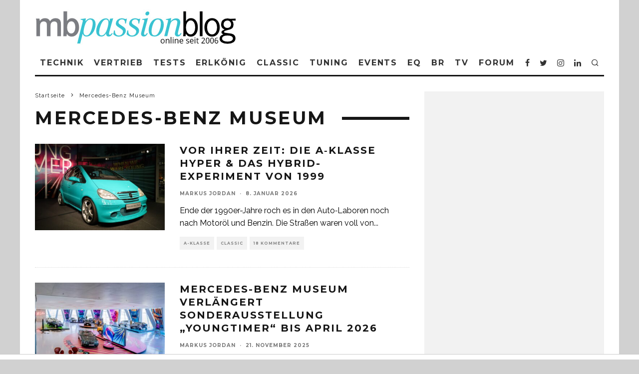

--- FILE ---
content_type: text/html; charset=UTF-8
request_url: https://mbpassion.de/tag/mercedes-benz-museum/
body_size: 29593
content:
<!DOCTYPE html>
<html lang="de">
<head>
	<meta charset="UTF-8">
			<meta name="viewport" content="width=device-width, height=device-height, initial-scale=1.0, minimum-scale=1.0">
		<link rel="profile" href="http://gmpg.org/xfn/11">
	<meta name='robots' content='index, follow, max-image-preview:large, max-snippet:-1, max-video-preview:-1' />

	<!-- This site is optimized with the Yoast SEO plugin v26.8 - https://yoast.com/product/yoast-seo-wordpress/ -->
	<title>Mercedes-Benz Museum: Mercedes-Benz Passion Blog mit smart, Maybach, AMG &amp; EQ und Mercedes MBpassion</title>
	<link rel="canonical" href="https://mbpassion.de/tag/mercedes-benz-museum/" />
	<link rel="next" href="https://mbpassion.de/tag/mercedes-benz-museum/page/2/" />
	<meta property="og:locale" content="de_DE" />
	<meta property="og:type" content="article" />
	<meta property="og:title" content="Mercedes-Benz Museum: Mercedes-Benz Passion Blog mit smart, Maybach, AMG &amp; EQ und Mercedes MBpassion" />
	<meta property="og:url" content="https://mbpassion.de/tag/mercedes-benz-museum/" />
	<meta property="og:site_name" content="Mercedes-Benz Passion Blog mit smart, Maybach, AMG &amp; EQ und Mercedes MBpassion" />
	<meta name="twitter:card" content="summary_large_image" />
	<meta name="twitter:site" content="@mbpassioncom" />
	<script type="application/ld+json" class="yoast-schema-graph">{"@context":"https://schema.org","@graph":[{"@type":"CollectionPage","@id":"https://mbpassion.de/tag/mercedes-benz-museum/","url":"https://mbpassion.de/tag/mercedes-benz-museum/","name":"Mercedes-Benz Museum: Mercedes-Benz Passion Blog mit smart, Maybach, AMG &amp; EQ und Mercedes MBpassion","isPartOf":{"@id":"https://mbpassion.de/#website"},"primaryImageOfPage":{"@id":"https://mbpassion.de/tag/mercedes-benz-museum/#primaryimage"},"image":{"@id":"https://mbpassion.de/tag/mercedes-benz-museum/#primaryimage"},"thumbnailUrl":"https://mbpassion.de/wp-cb4ef-content/uploads/2026/01/mbpassion.de-vor-ihrer-zeit-die-aklasse-hyper-das-hybrid-experiment-von-1999-img-3518-scaled.jpg","breadcrumb":{"@id":"https://mbpassion.de/tag/mercedes-benz-museum/#breadcrumb"},"inLanguage":"de"},{"@type":"ImageObject","inLanguage":"de","@id":"https://mbpassion.de/tag/mercedes-benz-museum/#primaryimage","url":"https://mbpassion.de/wp-cb4ef-content/uploads/2026/01/mbpassion.de-vor-ihrer-zeit-die-aklasse-hyper-das-hybrid-experiment-von-1999-img-3518-scaled.jpg","contentUrl":"https://mbpassion.de/wp-cb4ef-content/uploads/2026/01/mbpassion.de-vor-ihrer-zeit-die-aklasse-hyper-das-hybrid-experiment-von-1999-img-3518-scaled.jpg","width":2560,"height":1707},{"@type":"BreadcrumbList","@id":"https://mbpassion.de/tag/mercedes-benz-museum/#breadcrumb","itemListElement":[{"@type":"ListItem","position":1,"name":"Home","item":"https://mbpassion.de/"},{"@type":"ListItem","position":2,"name":"Mercedes-Benz Museum"}]},{"@type":"WebSite","@id":"https://mbpassion.de/#website","url":"https://mbpassion.de/","name":"Mercedes-Benz Passion Blog mit smart, Maybach, AMG & EQ MBpassion","description":"Tagesaktuelle News rund um Mercedes, smart, AMG &amp; Maybach.","publisher":{"@id":"https://mbpassion.de/#organization"},"alternateName":"MBpassion.de","potentialAction":[{"@type":"SearchAction","target":{"@type":"EntryPoint","urlTemplate":"https://mbpassion.de/?s={search_term_string}"},"query-input":{"@type":"PropertyValueSpecification","valueRequired":true,"valueName":"search_term_string"}}],"inLanguage":"de"},{"@type":"Organization","@id":"https://mbpassion.de/#organization","name":"MBpassion.de","url":"https://mbpassion.de/","logo":{"@type":"ImageObject","inLanguage":"de","@id":"https://mbpassion.de/#/schema/logo/image/","url":"https://mbpassion.de/wp-cb4ef-content/uploads/mb_passion_blog_logo_top-1-1.png","contentUrl":"https://mbpassion.de/wp-cb4ef-content/uploads/mb_passion_blog_logo_top-1-1.png","width":293,"height":65,"caption":"MBpassion.de"},"image":{"@id":"https://mbpassion.de/#/schema/logo/image/"},"sameAs":["https://www.facebook.com/mbpassion.de","https://x.com/mbpassioncom","https://instagram.com/mbpassion/"]}]}</script>
	<!-- / Yoast SEO plugin. -->


<link rel="alternate" type="application/rss+xml" title="Mercedes-Benz Passion Blog  mit smart, Maybach, AMG &amp; EQ und Mercedes MBpassion &raquo; Feed" href="https://mbpassion.de/feed/" />
<link rel="alternate" type="application/rss+xml" title="Mercedes-Benz Passion Blog  mit smart, Maybach, AMG &amp; EQ und Mercedes MBpassion &raquo; Kommentar-Feed" href="https://mbpassion.de/comments/feed/" />
<link rel="alternate" type="application/rss+xml" title="Mercedes-Benz Passion Blog  mit smart, Maybach, AMG &amp; EQ und Mercedes MBpassion &raquo; Schlagwort-Feed zu Mercedes-Benz Museum" href="https://mbpassion.de/tag/mercedes-benz-museum/feed/" />
<style id='wp-img-auto-sizes-contain-inline-css' type='text/css'>
img:is([sizes=auto i],[sizes^="auto," i]){contain-intrinsic-size:3000px 1500px}
/*# sourceURL=wp-img-auto-sizes-contain-inline-css */
</style>
<style id='wp-block-library-inline-css' type='text/css'>
:root{--wp-block-synced-color:#7a00df;--wp-block-synced-color--rgb:122,0,223;--wp-bound-block-color:var(--wp-block-synced-color);--wp-editor-canvas-background:#ddd;--wp-admin-theme-color:#007cba;--wp-admin-theme-color--rgb:0,124,186;--wp-admin-theme-color-darker-10:#006ba1;--wp-admin-theme-color-darker-10--rgb:0,107,160.5;--wp-admin-theme-color-darker-20:#005a87;--wp-admin-theme-color-darker-20--rgb:0,90,135;--wp-admin-border-width-focus:2px}@media (min-resolution:192dpi){:root{--wp-admin-border-width-focus:1.5px}}.wp-element-button{cursor:pointer}:root .has-very-light-gray-background-color{background-color:#eee}:root .has-very-dark-gray-background-color{background-color:#313131}:root .has-very-light-gray-color{color:#eee}:root .has-very-dark-gray-color{color:#313131}:root .has-vivid-green-cyan-to-vivid-cyan-blue-gradient-background{background:linear-gradient(135deg,#00d084,#0693e3)}:root .has-purple-crush-gradient-background{background:linear-gradient(135deg,#34e2e4,#4721fb 50%,#ab1dfe)}:root .has-hazy-dawn-gradient-background{background:linear-gradient(135deg,#faaca8,#dad0ec)}:root .has-subdued-olive-gradient-background{background:linear-gradient(135deg,#fafae1,#67a671)}:root .has-atomic-cream-gradient-background{background:linear-gradient(135deg,#fdd79a,#004a59)}:root .has-nightshade-gradient-background{background:linear-gradient(135deg,#330968,#31cdcf)}:root .has-midnight-gradient-background{background:linear-gradient(135deg,#020381,#2874fc)}:root{--wp--preset--font-size--normal:16px;--wp--preset--font-size--huge:42px}.has-regular-font-size{font-size:1em}.has-larger-font-size{font-size:2.625em}.has-normal-font-size{font-size:var(--wp--preset--font-size--normal)}.has-huge-font-size{font-size:var(--wp--preset--font-size--huge)}.has-text-align-center{text-align:center}.has-text-align-left{text-align:left}.has-text-align-right{text-align:right}.has-fit-text{white-space:nowrap!important}#end-resizable-editor-section{display:none}.aligncenter{clear:both}.items-justified-left{justify-content:flex-start}.items-justified-center{justify-content:center}.items-justified-right{justify-content:flex-end}.items-justified-space-between{justify-content:space-between}.screen-reader-text{border:0;clip-path:inset(50%);height:1px;margin:-1px;overflow:hidden;padding:0;position:absolute;width:1px;word-wrap:normal!important}.screen-reader-text:focus{background-color:#ddd;clip-path:none;color:#444;display:block;font-size:1em;height:auto;left:5px;line-height:normal;padding:15px 23px 14px;text-decoration:none;top:5px;width:auto;z-index:100000}html :where(.has-border-color){border-style:solid}html :where([style*=border-top-color]){border-top-style:solid}html :where([style*=border-right-color]){border-right-style:solid}html :where([style*=border-bottom-color]){border-bottom-style:solid}html :where([style*=border-left-color]){border-left-style:solid}html :where([style*=border-width]){border-style:solid}html :where([style*=border-top-width]){border-top-style:solid}html :where([style*=border-right-width]){border-right-style:solid}html :where([style*=border-bottom-width]){border-bottom-style:solid}html :where([style*=border-left-width]){border-left-style:solid}html :where(img[class*=wp-image-]){height:auto;max-width:100%}:where(figure){margin:0 0 1em}html :where(.is-position-sticky){--wp-admin--admin-bar--position-offset:var(--wp-admin--admin-bar--height,0px)}@media screen and (max-width:600px){html :where(.is-position-sticky){--wp-admin--admin-bar--position-offset:0px}}

/*# sourceURL=wp-block-library-inline-css */
</style><style id='wp-block-details-inline-css' type='text/css'>
.wp-block-details{box-sizing:border-box}.wp-block-details summary{cursor:pointer}
/*# sourceURL=https://mbpassion.de/wp-includes/blocks/details/style.min.css */
</style>
<style id='wp-block-paragraph-inline-css' type='text/css'>
.is-small-text{font-size:.875em}.is-regular-text{font-size:1em}.is-large-text{font-size:2.25em}.is-larger-text{font-size:3em}.has-drop-cap:not(:focus):first-letter{float:left;font-size:8.4em;font-style:normal;font-weight:100;line-height:.68;margin:.05em .1em 0 0;text-transform:uppercase}body.rtl .has-drop-cap:not(:focus):first-letter{float:none;margin-left:.1em}p.has-drop-cap.has-background{overflow:hidden}:root :where(p.has-background){padding:1.25em 2.375em}:where(p.has-text-color:not(.has-link-color)) a{color:inherit}p.has-text-align-left[style*="writing-mode:vertical-lr"],p.has-text-align-right[style*="writing-mode:vertical-rl"]{rotate:180deg}
/*# sourceURL=https://mbpassion.de/wp-includes/blocks/paragraph/style.min.css */
</style>
<style id='global-styles-inline-css' type='text/css'>
:root{--wp--preset--aspect-ratio--square: 1;--wp--preset--aspect-ratio--4-3: 4/3;--wp--preset--aspect-ratio--3-4: 3/4;--wp--preset--aspect-ratio--3-2: 3/2;--wp--preset--aspect-ratio--2-3: 2/3;--wp--preset--aspect-ratio--16-9: 16/9;--wp--preset--aspect-ratio--9-16: 9/16;--wp--preset--color--black: #000000;--wp--preset--color--cyan-bluish-gray: #abb8c3;--wp--preset--color--white: #ffffff;--wp--preset--color--pale-pink: #f78da7;--wp--preset--color--vivid-red: #cf2e2e;--wp--preset--color--luminous-vivid-orange: #ff6900;--wp--preset--color--luminous-vivid-amber: #fcb900;--wp--preset--color--light-green-cyan: #7bdcb5;--wp--preset--color--vivid-green-cyan: #00d084;--wp--preset--color--pale-cyan-blue: #8ed1fc;--wp--preset--color--vivid-cyan-blue: #0693e3;--wp--preset--color--vivid-purple: #9b51e0;--wp--preset--gradient--vivid-cyan-blue-to-vivid-purple: linear-gradient(135deg,rgb(6,147,227) 0%,rgb(155,81,224) 100%);--wp--preset--gradient--light-green-cyan-to-vivid-green-cyan: linear-gradient(135deg,rgb(122,220,180) 0%,rgb(0,208,130) 100%);--wp--preset--gradient--luminous-vivid-amber-to-luminous-vivid-orange: linear-gradient(135deg,rgb(252,185,0) 0%,rgb(255,105,0) 100%);--wp--preset--gradient--luminous-vivid-orange-to-vivid-red: linear-gradient(135deg,rgb(255,105,0) 0%,rgb(207,46,46) 100%);--wp--preset--gradient--very-light-gray-to-cyan-bluish-gray: linear-gradient(135deg,rgb(238,238,238) 0%,rgb(169,184,195) 100%);--wp--preset--gradient--cool-to-warm-spectrum: linear-gradient(135deg,rgb(74,234,220) 0%,rgb(151,120,209) 20%,rgb(207,42,186) 40%,rgb(238,44,130) 60%,rgb(251,105,98) 80%,rgb(254,248,76) 100%);--wp--preset--gradient--blush-light-purple: linear-gradient(135deg,rgb(255,206,236) 0%,rgb(152,150,240) 100%);--wp--preset--gradient--blush-bordeaux: linear-gradient(135deg,rgb(254,205,165) 0%,rgb(254,45,45) 50%,rgb(107,0,62) 100%);--wp--preset--gradient--luminous-dusk: linear-gradient(135deg,rgb(255,203,112) 0%,rgb(199,81,192) 50%,rgb(65,88,208) 100%);--wp--preset--gradient--pale-ocean: linear-gradient(135deg,rgb(255,245,203) 0%,rgb(182,227,212) 50%,rgb(51,167,181) 100%);--wp--preset--gradient--electric-grass: linear-gradient(135deg,rgb(202,248,128) 0%,rgb(113,206,126) 100%);--wp--preset--gradient--midnight: linear-gradient(135deg,rgb(2,3,129) 0%,rgb(40,116,252) 100%);--wp--preset--font-size--small: 13px;--wp--preset--font-size--medium: 20px;--wp--preset--font-size--large: 36px;--wp--preset--font-size--x-large: 42px;--wp--preset--spacing--20: 0.44rem;--wp--preset--spacing--30: 0.67rem;--wp--preset--spacing--40: 1rem;--wp--preset--spacing--50: 1.5rem;--wp--preset--spacing--60: 2.25rem;--wp--preset--spacing--70: 3.38rem;--wp--preset--spacing--80: 5.06rem;--wp--preset--shadow--natural: 6px 6px 9px rgba(0, 0, 0, 0.2);--wp--preset--shadow--deep: 12px 12px 50px rgba(0, 0, 0, 0.4);--wp--preset--shadow--sharp: 6px 6px 0px rgba(0, 0, 0, 0.2);--wp--preset--shadow--outlined: 6px 6px 0px -3px rgb(255, 255, 255), 6px 6px rgb(0, 0, 0);--wp--preset--shadow--crisp: 6px 6px 0px rgb(0, 0, 0);}:where(.is-layout-flex){gap: 0.5em;}:where(.is-layout-grid){gap: 0.5em;}body .is-layout-flex{display: flex;}.is-layout-flex{flex-wrap: wrap;align-items: center;}.is-layout-flex > :is(*, div){margin: 0;}body .is-layout-grid{display: grid;}.is-layout-grid > :is(*, div){margin: 0;}:where(.wp-block-columns.is-layout-flex){gap: 2em;}:where(.wp-block-columns.is-layout-grid){gap: 2em;}:where(.wp-block-post-template.is-layout-flex){gap: 1.25em;}:where(.wp-block-post-template.is-layout-grid){gap: 1.25em;}.has-black-color{color: var(--wp--preset--color--black) !important;}.has-cyan-bluish-gray-color{color: var(--wp--preset--color--cyan-bluish-gray) !important;}.has-white-color{color: var(--wp--preset--color--white) !important;}.has-pale-pink-color{color: var(--wp--preset--color--pale-pink) !important;}.has-vivid-red-color{color: var(--wp--preset--color--vivid-red) !important;}.has-luminous-vivid-orange-color{color: var(--wp--preset--color--luminous-vivid-orange) !important;}.has-luminous-vivid-amber-color{color: var(--wp--preset--color--luminous-vivid-amber) !important;}.has-light-green-cyan-color{color: var(--wp--preset--color--light-green-cyan) !important;}.has-vivid-green-cyan-color{color: var(--wp--preset--color--vivid-green-cyan) !important;}.has-pale-cyan-blue-color{color: var(--wp--preset--color--pale-cyan-blue) !important;}.has-vivid-cyan-blue-color{color: var(--wp--preset--color--vivid-cyan-blue) !important;}.has-vivid-purple-color{color: var(--wp--preset--color--vivid-purple) !important;}.has-black-background-color{background-color: var(--wp--preset--color--black) !important;}.has-cyan-bluish-gray-background-color{background-color: var(--wp--preset--color--cyan-bluish-gray) !important;}.has-white-background-color{background-color: var(--wp--preset--color--white) !important;}.has-pale-pink-background-color{background-color: var(--wp--preset--color--pale-pink) !important;}.has-vivid-red-background-color{background-color: var(--wp--preset--color--vivid-red) !important;}.has-luminous-vivid-orange-background-color{background-color: var(--wp--preset--color--luminous-vivid-orange) !important;}.has-luminous-vivid-amber-background-color{background-color: var(--wp--preset--color--luminous-vivid-amber) !important;}.has-light-green-cyan-background-color{background-color: var(--wp--preset--color--light-green-cyan) !important;}.has-vivid-green-cyan-background-color{background-color: var(--wp--preset--color--vivid-green-cyan) !important;}.has-pale-cyan-blue-background-color{background-color: var(--wp--preset--color--pale-cyan-blue) !important;}.has-vivid-cyan-blue-background-color{background-color: var(--wp--preset--color--vivid-cyan-blue) !important;}.has-vivid-purple-background-color{background-color: var(--wp--preset--color--vivid-purple) !important;}.has-black-border-color{border-color: var(--wp--preset--color--black) !important;}.has-cyan-bluish-gray-border-color{border-color: var(--wp--preset--color--cyan-bluish-gray) !important;}.has-white-border-color{border-color: var(--wp--preset--color--white) !important;}.has-pale-pink-border-color{border-color: var(--wp--preset--color--pale-pink) !important;}.has-vivid-red-border-color{border-color: var(--wp--preset--color--vivid-red) !important;}.has-luminous-vivid-orange-border-color{border-color: var(--wp--preset--color--luminous-vivid-orange) !important;}.has-luminous-vivid-amber-border-color{border-color: var(--wp--preset--color--luminous-vivid-amber) !important;}.has-light-green-cyan-border-color{border-color: var(--wp--preset--color--light-green-cyan) !important;}.has-vivid-green-cyan-border-color{border-color: var(--wp--preset--color--vivid-green-cyan) !important;}.has-pale-cyan-blue-border-color{border-color: var(--wp--preset--color--pale-cyan-blue) !important;}.has-vivid-cyan-blue-border-color{border-color: var(--wp--preset--color--vivid-cyan-blue) !important;}.has-vivid-purple-border-color{border-color: var(--wp--preset--color--vivid-purple) !important;}.has-vivid-cyan-blue-to-vivid-purple-gradient-background{background: var(--wp--preset--gradient--vivid-cyan-blue-to-vivid-purple) !important;}.has-light-green-cyan-to-vivid-green-cyan-gradient-background{background: var(--wp--preset--gradient--light-green-cyan-to-vivid-green-cyan) !important;}.has-luminous-vivid-amber-to-luminous-vivid-orange-gradient-background{background: var(--wp--preset--gradient--luminous-vivid-amber-to-luminous-vivid-orange) !important;}.has-luminous-vivid-orange-to-vivid-red-gradient-background{background: var(--wp--preset--gradient--luminous-vivid-orange-to-vivid-red) !important;}.has-very-light-gray-to-cyan-bluish-gray-gradient-background{background: var(--wp--preset--gradient--very-light-gray-to-cyan-bluish-gray) !important;}.has-cool-to-warm-spectrum-gradient-background{background: var(--wp--preset--gradient--cool-to-warm-spectrum) !important;}.has-blush-light-purple-gradient-background{background: var(--wp--preset--gradient--blush-light-purple) !important;}.has-blush-bordeaux-gradient-background{background: var(--wp--preset--gradient--blush-bordeaux) !important;}.has-luminous-dusk-gradient-background{background: var(--wp--preset--gradient--luminous-dusk) !important;}.has-pale-ocean-gradient-background{background: var(--wp--preset--gradient--pale-ocean) !important;}.has-electric-grass-gradient-background{background: var(--wp--preset--gradient--electric-grass) !important;}.has-midnight-gradient-background{background: var(--wp--preset--gradient--midnight) !important;}.has-small-font-size{font-size: var(--wp--preset--font-size--small) !important;}.has-medium-font-size{font-size: var(--wp--preset--font-size--medium) !important;}.has-large-font-size{font-size: var(--wp--preset--font-size--large) !important;}.has-x-large-font-size{font-size: var(--wp--preset--font-size--x-large) !important;}
/*# sourceURL=global-styles-inline-css */
</style>

<style id='classic-theme-styles-inline-css' type='text/css'>
/*! This file is auto-generated */
.wp-block-button__link{color:#fff;background-color:#32373c;border-radius:9999px;box-shadow:none;text-decoration:none;padding:calc(.667em + 2px) calc(1.333em + 2px);font-size:1.125em}.wp-block-file__button{background:#32373c;color:#fff;text-decoration:none}
/*# sourceURL=/wp-includes/css/classic-themes.min.css */
</style>
<link rel='stylesheet' id='dashicons-css' href='https://mbpassion.de/wp-includes/css/dashicons.min.css' type='text/css' media='all' />
<link rel='stylesheet' id='admin-bar-css' href='https://mbpassion.de/wp-includes/css/admin-bar.min.css' type='text/css' media='all' />
<style id='admin-bar-inline-css' type='text/css'>

    /* Hide CanvasJS credits for P404 charts specifically */
    #p404RedirectChart .canvasjs-chart-credit {
        display: none !important;
    }
    
    #p404RedirectChart canvas {
        border-radius: 6px;
    }

    .p404-redirect-adminbar-weekly-title {
        font-weight: bold;
        font-size: 14px;
        color: #fff;
        margin-bottom: 6px;
    }

    #wpadminbar #wp-admin-bar-p404_free_top_button .ab-icon:before {
        content: "\f103";
        color: #dc3545;
        top: 3px;
    }
    
    #wp-admin-bar-p404_free_top_button .ab-item {
        min-width: 80px !important;
        padding: 0px !important;
    }
    
    /* Ensure proper positioning and z-index for P404 dropdown */
    .p404-redirect-adminbar-dropdown-wrap { 
        min-width: 0; 
        padding: 0;
        position: static !important;
    }
    
    #wpadminbar #wp-admin-bar-p404_free_top_button_dropdown {
        position: static !important;
    }
    
    #wpadminbar #wp-admin-bar-p404_free_top_button_dropdown .ab-item {
        padding: 0 !important;
        margin: 0 !important;
    }
    
    .p404-redirect-dropdown-container {
        min-width: 340px;
        padding: 18px 18px 12px 18px;
        background: #23282d !important;
        color: #fff;
        border-radius: 12px;
        box-shadow: 0 8px 32px rgba(0,0,0,0.25);
        margin-top: 10px;
        position: relative !important;
        z-index: 999999 !important;
        display: block !important;
        border: 1px solid #444;
    }
    
    /* Ensure P404 dropdown appears on hover */
    #wpadminbar #wp-admin-bar-p404_free_top_button .p404-redirect-dropdown-container { 
        display: none !important;
    }
    
    #wpadminbar #wp-admin-bar-p404_free_top_button:hover .p404-redirect-dropdown-container { 
        display: block !important;
    }
    
    #wpadminbar #wp-admin-bar-p404_free_top_button:hover #wp-admin-bar-p404_free_top_button_dropdown .p404-redirect-dropdown-container {
        display: block !important;
    }
    
    .p404-redirect-card {
        background: #2c3338;
        border-radius: 8px;
        padding: 18px 18px 12px 18px;
        box-shadow: 0 2px 8px rgba(0,0,0,0.07);
        display: flex;
        flex-direction: column;
        align-items: flex-start;
        border: 1px solid #444;
    }
    
    .p404-redirect-btn {
        display: inline-block;
        background: #dc3545;
        color: #fff !important;
        font-weight: bold;
        padding: 5px 22px;
        border-radius: 8px;
        text-decoration: none;
        font-size: 17px;
        transition: background 0.2s, box-shadow 0.2s;
        margin-top: 8px;
        box-shadow: 0 2px 8px rgba(220,53,69,0.15);
        text-align: center;
        line-height: 1.6;
    }
    
    .p404-redirect-btn:hover {
        background: #c82333;
        color: #fff !important;
        box-shadow: 0 4px 16px rgba(220,53,69,0.25);
    }
    
    /* Prevent conflicts with other admin bar dropdowns */
    #wpadminbar .ab-top-menu > li:hover > .ab-item,
    #wpadminbar .ab-top-menu > li.hover > .ab-item {
        z-index: auto;
    }
    
    #wpadminbar #wp-admin-bar-p404_free_top_button:hover > .ab-item {
        z-index: 999998 !important;
    }
    
/*# sourceURL=admin-bar-inline-css */
</style>
<link rel='stylesheet' id='perfecty-push-css' href='https://mbpassion.de//wp-cb4ef-content/plugins/perfecty-push-notifications/public/css/perfecty-push-public.css?ver=1.6.5' type='text/css' media='all' />
<link rel='stylesheet' id='codetipi-15zine-style-css' href='https://mbpassion.de//wp-cb4ef-content/themes/15zine/assets/css/style.css?ver=3.3.9.8' type='text/css' media='all' />
<style id='codetipi-15zine-style-inline-css' type='text/css'>
.link-color-wrap > * > a,.link-color-wrap > * > ul a{ color: #0739ff;}.link-color-wrap > * > a:hover,.link-color-wrap > * > ul a:hover{ color: #ef003f;}body{ color: #000000;}.site-footer{ color: #fff;}body{font-size:14px;font-weight:400;line-height:1.6;text-transform:none;}.excerpt{font-size:14px;font-weight:400;line-height:1.6;text-transform:none;}.preview-thumbnail .title, .preview-review .title{font-size:14px;font-weight:700;letter-spacing:0.1em;line-height:1.3;text-transform:uppercase;}.byline{font-size:10px;font-weight:700;letter-spacing:0.1em;line-height:1.3;text-transform:uppercase;}.tipi-button, .button__back__home{font-size:14px;font-weight:700;letter-spacing:0.1em;text-transform:uppercase;}.breadcrumbs{font-size:11px;font-weight:400;letter-spacing:0.1em;text-transform:none;}.secondary-menu-wrap{font-size:14px;font-weight:700;letter-spacing:0.1em;line-height:1;text-transform:uppercase;}.preview-slider.title-s .title{font-size:14px;font-weight:700;letter-spacing:0.1em;line-height:1.3;text-transform:uppercase;}.preview-slider.title-m .title{font-size:14px;font-weight:700;letter-spacing:0.1em;line-height:1.3;text-transform:uppercase;}.preview-slider.title-l .title{font-size:14px;font-weight:700;letter-spacing:0.1em;line-height:1.3;text-transform:uppercase;}.preview-slider.title-xl .title{font-size:14px;font-weight:700;letter-spacing:0.1em;line-height:1.3;text-transform:uppercase;}.preview-grid.title-s .title{font-size:14px;font-weight:700;letter-spacing:0.1em;line-height:1.3;text-transform:uppercase;}.preview-grid.title-m .title{font-size:14px;font-weight:700;letter-spacing:0.1em;line-height:1.3;text-transform:uppercase;}.preview-grid.title-l .title{font-size:14px;font-weight:700;letter-spacing:0.1em;line-height:1.3;text-transform:uppercase;}.preview-classic .title{font-size:14px;font-weight:700;letter-spacing:0.1em;line-height:1.3;text-transform:uppercase;}.preview-2 .title{font-size:14px;font-weight:700;letter-spacing:0.1em;line-height:1.3;text-transform:uppercase;}.entry-content blockquote, .entry-content .wp-block-pullquote p{font-size:18px;font-weight:400;line-height:1.5;text-transform:none;}.hero-wrap .caption, .gallery-block__wrap .caption{font-size:10px;font-weight:400;line-height:1.2;text-transform:none;}.main-navigation{font-size:14px;font-weight:700;letter-spacing:0.12em;line-height:1;text-transform:uppercase;}.hero-meta.tipi-s-typo .title{font-size:18px;font-weight:700;letter-spacing:0.1em;line-height:1.3;text-transform:uppercase;}.hero-meta.tipi-m-typo .title{font-size:18px;font-weight:700;letter-spacing:0.1em;line-height:1.3;text-transform:uppercase;}.hero-meta.tipi-l-typo .title{font-size:18px;font-weight:700;letter-spacing:0.1em;line-height:1.3;text-transform:uppercase;}.entry-content h1{font-size:18px;font-weight:700;letter-spacing:0.1em;line-height:1.3;text-transform:uppercase;}.entry-content h2{font-size:18px;font-weight:700;letter-spacing:0.1em;line-height:1.3;text-transform:uppercase;}.entry-content h3{font-size:14px;font-weight:700;letter-spacing:0.1em;line-height:1.3;text-transform:uppercase;}.entry-content h4{font-size:14px;font-weight:700;letter-spacing:0.1em;line-height:1.3;text-transform:uppercase;}.entry-content h5{font-size:14px;font-weight:700;letter-spacing:0.1em;line-height:1.3;text-transform:uppercase;}.widget-title{font-size:14px;font-weight:700;letter-spacing:0.1em;line-height:1.3;text-transform:uppercase;}.block-title-wrap .title{font-size:18px;font-weight:700;letter-spacing:0.1em;line-height:1.2;text-transform:uppercase;}.block-subtitle{font-size:15px;font-weight:700;letter-spacing:0.1em;line-height:1.3;text-transform:uppercase;}.preview-classic { padding-bottom: 30px; }.block-wrap-classic .block ~ .block .preview-1:first-child { padding-top: 30px; }.preview-thumbnail { padding-bottom: 20px; }.codetipi-15zine-widget .preview-thumbnail { padding-bottom: 15px; }.preview-classic{ border-bottom:1px dotted #d8d8d8;}.preview-classic { margin-bottom: 30px; }.block-wrap-bs-62 .block ~ .block, .block-wrap-classic .block ~ .block .preview-1:first-child { margin-top: 30px; }.block-wrap-classic .block ~ .block .preview-1:first-child{ border-top:1px dotted #d8d8d8;}.preview-classic { margin-bottom: 30px; }.block-wrap-bs-62 .block ~ .block, .block-wrap-classic .block ~ .block .preview-1:first-child { margin-top: 30px; }.preview-thumbnail{ border-bottom:1px dotted #f2f2f2;}.preview-thumbnail { margin-bottom: 20px; }.codetipi-15zine-widget .preview-thumbnail { margin-bottom: 15px; }.main-menu-logo img { width: 130px; }.mm-submenu-2 .mm-51 .menu-wrap > .sub-menu > li > a { color: #008e8c; }.preview-slider.tile-overlay--1:after, .preview-slider.tile-overlay--2 .meta:after { opacity: 0.25; }.preview-grid.tile-overlay--1:after, .preview-grid.tile-overlay--2 .meta:after { opacity: 0.25; }.main-navigation-border { border-bottom-color: #161616; }.cb-mm-on.cb-menu-light #cb-nav-bar .cb-main-nav > li:hover, .cb-mm-on.cb-menu-dark #cb-nav-bar .cb-main-nav > li:hover { background: #008c93; }body {background-color:#d1d1d1;}body, #respond, .cb-font-body, .font-b { font-family: 'Raleway',sans-serif; }h1, h2, h3, h4, h5, h6, .cb-font-header, .font-h, #bbp-user-navigation, .cb-byline, .product_meta, .price, .woocommerce-review-link, .cart_item, .cart-collaterals .cart_totals th { font-family: 'Montserrat',sans-serif }.main-menu > li > a, .main-menu-wrap .menu-icons > li > a {
		padding-top: 15px;
		padding-bottom: 15px;
	}.secondary-menu-wrap .menu-icons > li > a, .secondary-menu-wrap .secondary-menu > li > a {
		padding-top: 15px;
		padding-bottom: 15px;
	}.site-mob-header:not(.site-mob-header-11) .header-padding .logo-main-wrap, .site-mob-header:not(.site-mob-header-11) .header-padding .icons-wrap a, .site-mob-header-11 .header-padding {
		padding-top: 20px;
		padding-bottom: 20px;
	}.grid-spacing { border-top-width: 3px; }@media only screen and (min-width: 481px) {.block-wrap-slider:not(.block-wrap-51) .slider-spacing { margin-right: 3px;}.block--feature.block-wrap-slider .block-inner-style { padding-top: 3px;}}@media only screen and (min-width: 768px) {.grid-spacing { border-right-width: 3px; }.block-wrap-55 .slide { margin-right: 3px!important; }.block-wrap-grid:not(.block-wrap-81) .block { width: calc( 100% + 3px ); }.preview-slider.tile-overlay--1:hover:after, .preview-slider.tile-overlay--2.tile-overlay--gradient:hover:after, .preview-slider.tile-overlay--2:hover .meta:after { opacity: 0.75 ; }.preview-grid.tile-overlay--1:hover:after, .preview-grid.tile-overlay--2.tile-overlay--gradient:hover:after, .preview-grid.tile-overlay--2:hover .meta:after { opacity: 0.75 ; }}@media only screen and (min-width: 1020px) {.site-header .header-padding {
		padding-top: 18px;
		padding-bottom: 12px;
	}body{font-size:18px;}.excerpt{font-size:16px;}.tipi-button, .button__back__home{font-size:12px;}.secondary-menu-wrap{font-size:12px;}.preview-slider.title-s .title{font-size:16px;}.preview-slider.title-m .title{font-size:16px;}.preview-slider.title-l .title{font-size:32px;}.preview-slider.title-xl .title{font-size:38px;}.preview-grid.title-s .title{font-size:16px;}.preview-grid.title-m .title{font-size:16px;}.preview-grid.title-l .title{font-size:32px;}.preview-classic .title{font-size:20px;}.preview-2 .title{font-size:22px;}.entry-content blockquote, .entry-content .wp-block-pullquote p{font-size:30px;}.main-navigation{font-size:16px;}.hero-meta.tipi-s-typo .title{font-size:30px;}.hero-meta.tipi-m-typo .title{font-size:40px;}.hero-meta.tipi-l-typo .title{font-size:50px;}.entry-content h1{font-size:50px;}.entry-content h2{font-size:30px;}.entry-content h3{font-size:24px;}.entry-content h4{font-size:20px;}.entry-content h5{font-size:18px;}.widget-title{font-size:20px;}.block-title-wrap .title{font-size:36px;}}
/*# sourceURL=codetipi-15zine-style-inline-css */
</style>
<link rel='stylesheet' id='codetipi-15zine-fonts-css' href='https://mbpassion.de/wp-cb4ef-content/uploads/fonts/09922df5bd4511789c195a8436f04118/font.css' type='text/css' media='all' />
<link rel='stylesheet' id='swipebox-css' href='https://mbpassion.de//wp-cb4ef-content/themes/15zine/assets/css/swipebox.min.css?ver=1.4.4' type='text/css' media='all' />
<script type="text/javascript" src="https://mbpassion.de/wp-includes/js/jquery/jquery.min.js" id="jquery-core-js"></script>
<script type="text/javascript" src="https://mbpassion.de/wp-includes/js/jquery/jquery-migrate.min.js" id="jquery-migrate-js"></script>
<link rel="https://api.w.org/" href="https://mbpassion.de/wp-json/" /><link rel="alternate" title="JSON" type="application/json" href="https://mbpassion.de/wp-json/wp/v2/tags/26700" /><link rel="EditURI" type="application/rsd+xml" title="RSD" href="https://mbpassion.de/xmlrpc.php?rsd" />

<!-- HFCM by 99 Robots - Snippet # 1: refinery89 -->
<script src="https://tags.refinery89.com/mbpassionde.js" async></script>
<!-- /end HFCM by 99 Robots -->
<!-- HFCM by 99 Robots - Snippet # 6: Taboola Header -->
<script type="text/javascript">
  window._taboola = window._taboola || [];
  _taboola.push({article:'auto'});
  !function (e, f, u, i) {
    if (!document.getElementById(i)){
      e.async = 1;
      e.src = u;
      e.id = i;
      f.parentNode.insertBefore(e, f);
    }
  }(document.createElement('script'),
  document.getElementsByTagName('script')[0],
  '//cdn.taboola.com/libtrc/mbpassion/loader.js',
  'tb_loader_script');
  if(window.performance && typeof window.performance.mark == 'function')
    {window.performance.mark('tbl_ic');}
</script>
<!-- /end HFCM by 99 Robots -->
<link rel="alternate" type="application/rss+xml" title="Bild Feed &raquo; Mercedes-Benz Passion Blog  mit smart, Maybach, AMG &amp; EQ und Mercedes MBpassion" href="https://mbpassion.de/feed/image/" />
<script>
	window.PerfectyPushOptions = {
		path: "https://mbpassion.de//wp-cb4ef-content/plugins/perfecty-push-notifications/public/js",
		dialogTitle: "Bei Neuigkeiten Push-Nachricht erhalten?",
		dialogSubmit: "Weiter",
		dialogCancel: "Abbruch",
		settingsTitle: "Einstellungen",
		settingsOptIn: "Push-Nachrichten bei neuen Artikeln erhalten",
		settingsUpdateError: "Es ist ein Fehler aufgetreten. Bitte erneut probieren.",
		serverUrl: "https://mbpassion.de/wp-json/perfecty-push",
		vapidPublicKey: "BFXntvyl04HiCVnGsutVZF5rYeG-cI0V-QQrtsm16dt6nkfkZFWJG3AA8RV6n9yKuwx0NEh7EbetYfkeIiaPzcU",
		token: "496c74627b",
		tokenHeader: "X-WP-Nonce",
		enabled: true,
		unregisterConflicts: false,
		serviceWorkerScope: "/perfecty/push",
		loggerLevel: "error",
		loggerVerbose: false,
		hideBellAfterSubscribe: false,
		askPermissionsDirectly: false,
		unregisterConflictsExpression: "(OneSignalSDKWorker|wonderpush-worker-loader|webpushr-sw|subscribers-com\/firebase-messaging-sw|gravitec-net-web-push-notifications|push_notification_sw)",
		promptIconUrl: "https://mbpassion.de/wp-cb4ef-content/uploads/2015/06/mbpassion.de-cropped-mbpassion.de-media-11mbpassion.de-mb-passion-blog-logo-top-4-1-2006-online.jpg",
		visitsToDisplayPrompt: 0	}
</script>
<script type="text/javascript">
(function(url){
	if(/(?:Chrome\/26\.0\.1410\.63 Safari\/537\.31|WordfenceTestMonBot)/.test(navigator.userAgent)){ return; }
	var addEvent = function(evt, handler) {
		if (window.addEventListener) {
			document.addEventListener(evt, handler, false);
		} else if (window.attachEvent) {
			document.attachEvent('on' + evt, handler);
		}
	};
	var removeEvent = function(evt, handler) {
		if (window.removeEventListener) {
			document.removeEventListener(evt, handler, false);
		} else if (window.detachEvent) {
			document.detachEvent('on' + evt, handler);
		}
	};
	var evts = 'contextmenu dblclick drag dragend dragenter dragleave dragover dragstart drop keydown keypress keyup mousedown mousemove mouseout mouseover mouseup mousewheel scroll'.split(' ');
	var logHuman = function() {
		if (window.wfLogHumanRan) { return; }
		window.wfLogHumanRan = true;
		var wfscr = document.createElement('script');
		wfscr.type = 'text/javascript';
		wfscr.async = true;
		wfscr.src = url + '&r=' + Math.random();
		(document.getElementsByTagName('head')[0]||document.getElementsByTagName('body')[0]).appendChild(wfscr);
		for (var i = 0; i < evts.length; i++) {
			removeEvent(evts[i], logHuman);
		}
	};
	for (var i = 0; i < evts.length; i++) {
		addEvent(evts[i], logHuman);
	}
})('//mbpassion.de/?wordfence_lh=1&hid=0A276E01B6C6EF154FABB257CE80C1DA');
</script><link rel="preload" type="font/woff2" as="font" href="https://mbpassion.de//wp-cb4ef-content/themes/15zine/assets/css/15zine/codetipi-15zine.woff2?9oa0lg" crossorigin><link rel="icon" href="https://mbpassion.de/wp-cb4ef-content/uploads/2015/06/mbpassion.de-cropped-mbpassion.de-media-screenshot-2025-07-27-210636-cropped-mbpassion.de-media-screenshot-2025-07-27-210636-32x32.jpg" sizes="32x32" />
<link rel="icon" href="https://mbpassion.de/wp-cb4ef-content/uploads/2015/06/mbpassion.de-cropped-mbpassion.de-media-screenshot-2025-07-27-210636-cropped-mbpassion.de-media-screenshot-2025-07-27-210636-192x192.jpg" sizes="192x192" />
<link rel="apple-touch-icon" href="https://mbpassion.de/wp-cb4ef-content/uploads/2015/06/mbpassion.de-cropped-mbpassion.de-media-screenshot-2025-07-27-210636-cropped-mbpassion.de-media-screenshot-2025-07-27-210636-180x180.jpg" />
<meta name="msapplication-TileImage" content="https://mbpassion.de/wp-cb4ef-content/uploads/2015/06/mbpassion.de-cropped-mbpassion.de-media-screenshot-2025-07-27-210636-cropped-mbpassion.de-media-screenshot-2025-07-27-210636-270x270.jpg" />
<style id='codetipi-15zine-logo-inline-css' type='text/css'>
@media only screen and (min-width: 1200px) {.logo-main img{ display:inline-block; width:405px; height:72px;}}
/*# sourceURL=codetipi-15zine-logo-inline-css */
</style>
<style id='codetipi-15zine-mm-style-inline-css' type='text/css'>

			.main-menu-bar-color-1 .main-menu .mm-color.menu-item-276627.active > a,
			.main-menu-bar-color-1.mm-ani-0 .main-menu .mm-color.menu-item-276627:hover > a,
			.main-menu-bar-color-1 .main-menu .current-menu-item.menu-item-276627 > a
			{ background: #008c93; }.main-navigation .menu-item-276627 .menu-wrap > * { border-top-color: #008c93!important; }

			.main-menu-bar-color-1 .main-menu .mm-color.menu-item-276628.active > a,
			.main-menu-bar-color-1.mm-ani-0 .main-menu .mm-color.menu-item-276628:hover > a,
			.main-menu-bar-color-1 .main-menu .current-menu-item.menu-item-276628 > a
			{ background: #008c93; }.main-navigation .menu-item-276628 .menu-wrap > * { border-top-color: #008c93!important; }

			.main-menu-bar-color-1 .main-menu .mm-color.menu-item-276629.active > a,
			.main-menu-bar-color-1.mm-ani-0 .main-menu .mm-color.menu-item-276629:hover > a,
			.main-menu-bar-color-1 .main-menu .current-menu-item.menu-item-276629 > a
			{ background: #008c93; }.main-navigation .menu-item-276629 .menu-wrap > * { border-top-color: #008c93!important; }

			.main-menu-bar-color-1 .main-menu .mm-color.menu-item-276630.active > a,
			.main-menu-bar-color-1.mm-ani-0 .main-menu .mm-color.menu-item-276630:hover > a,
			.main-menu-bar-color-1 .main-menu .current-menu-item.menu-item-276630 > a
			{ background: #008c93; }.main-navigation .menu-item-276630 .menu-wrap > * { border-top-color: #008c93!important; }

			.main-menu-bar-color-1 .main-menu .mm-color.menu-item-276632.active > a,
			.main-menu-bar-color-1.mm-ani-0 .main-menu .mm-color.menu-item-276632:hover > a,
			.main-menu-bar-color-1 .main-menu .current-menu-item.menu-item-276632 > a
			{ background: #008c93; }.main-navigation .menu-item-276632 .menu-wrap > * { border-top-color: #008c93!important; }

			.main-menu-bar-color-1 .main-menu .mm-color.menu-item-276633.active > a,
			.main-menu-bar-color-1.mm-ani-0 .main-menu .mm-color.menu-item-276633:hover > a,
			.main-menu-bar-color-1 .main-menu .current-menu-item.menu-item-276633 > a
			{ background: #008c93; }.main-navigation .menu-item-276633 .menu-wrap > * { border-top-color: #008c93!important; }

			.main-menu-bar-color-1 .main-menu .mm-color.menu-item-276634.active > a,
			.main-menu-bar-color-1.mm-ani-0 .main-menu .mm-color.menu-item-276634:hover > a,
			.main-menu-bar-color-1 .main-menu .current-menu-item.menu-item-276634 > a
			{ background: #008c93; }.main-navigation .menu-item-276634 .menu-wrap > * { border-top-color: #008c93!important; }

			.main-menu-bar-color-1 .main-menu .mm-color.menu-item-352538.active > a,
			.main-menu-bar-color-1.mm-ani-0 .main-menu .mm-color.menu-item-352538:hover > a,
			.main-menu-bar-color-1 .main-menu .current-menu-item.menu-item-352538 > a
			{ background: #008c93; }.main-navigation .menu-item-352538 .menu-wrap > * { border-top-color: #008c93!important; }

			.main-menu-bar-color-1 .main-menu .mm-color.menu-item-339973.active > a,
			.main-menu-bar-color-1.mm-ani-0 .main-menu .mm-color.menu-item-339973:hover > a,
			.main-menu-bar-color-1 .main-menu .current-menu-item.menu-item-339973 > a
			{ background: #008c93; }.main-navigation .menu-item-339973 .menu-wrap > * { border-top-color: #008c93!important; }

			.main-menu-bar-color-1 .main-menu .mm-color.menu-item-439075.active > a,
			.main-menu-bar-color-1.mm-ani-0 .main-menu .mm-color.menu-item-439075:hover > a,
			.main-menu-bar-color-1 .main-menu .current-menu-item.menu-item-439075 > a
			{ background: #008c93; }.main-navigation .menu-item-439075 .menu-wrap > * { border-top-color: #008c93!important; }

			.main-menu-bar-color-1 .main-menu .mm-color.menu-item-438518.active > a,
			.main-menu-bar-color-1.mm-ani-0 .main-menu .mm-color.menu-item-438518:hover > a,
			.main-menu-bar-color-1 .main-menu .current-menu-item.menu-item-438518 > a
			{ background: #008c93; }.main-navigation .menu-item-438518 .menu-wrap > * { border-top-color: #008c93!important; }
/*# sourceURL=codetipi-15zine-mm-style-inline-css */
</style>
</head>
<body class="archive tag tag-mercedes-benz-museum tag-26700 wp-theme-15zine header__da--mob-off mob-fi-tall  cb-body-light cb-footer-dark has--bg body-mob-header-1 site-mob-menu-a-4 site-mob-menu-1 mm-submenu-2">
			<div id="cb-outer-container" class="site">
		<header id="mobhead" class="site-header-block site-mob-header tipi-l-0 site-mob-header-1 sticky-menu-1 sticky-top site-skin-1"><div class="bg-area header-padding tipi-row side-spacing tipi-vertical-c">
	<ul class="menu-left icons-wrap tipi-vertical-c">
		<li class="codetipi-15zine-icon vertical-c"><a href="#" class="mob-tr-open" data-target="slide-menu"><i class="codetipi-15zine-i-menu" aria-hidden="true"></i></a></li>	</ul>
	<div class="logo-main-wrap logo-mob-wrap">
		<div class="logo logo-mobile"><a href="https://mbpassion.de" data-pin-nopin="true"><img src="https://mbpassion.de/wp-cb4ef-content/uploads/2025/12/mbpassion.de-mbpassion-mbpassion.jpg" srcset="https://mbpassion.de/wp-cb4ef-content/uploads/2025/12/mbpassion.de-mbpassion-mbpassion.jpg 2x" width="405" height="72"></a></div>	</div>
	<ul class="menu-right icons-wrap tipi-vertical-c">
		<li class="codetipi-15zine-icon cb-icon-search cb-menu-icon vertical-c"><a href="#" data-title="Suche" class="tipi-tip tipi-tip-b vertical-c modal-tr" data-type="search"><i class="codetipi-15zine-i-search" aria-hidden="true"></i></a></li>			</ul>
</div>
</header><!-- .site-mob-header --><div id="mob-line" class="tipi-l-0"></div>		<div id="cb-container" class="site-inner container clearfix">
	<div id="cb-top-menu" class="secondary-menu-wrap cb-font-header tipi-m-0-down clearfix site-skin-2 wrap">
		<div class="cb-top-menu-wrap tipi-flex side-spacing">
					</div>
	</div>
	<header id="masthead" class="site-header-block site-header clearfix site-header-1 header-skin-1 site-img-1 mm-ani-1 mm-skin-2 main-menu-skin-1 main-menu-width-3 main-menu-bar-color-1 wrap logo-only-when-stuck main-menu-l"><div class="bg-area">
			<div class="logo-main-wrap header-padding tipi-vertical-c logo-main-wrap-l side-spacing">
			<div class="logo logo-main"><a href="https://mbpassion.de" data-pin-nopin="true"><img src="https://mbpassion.de/wp-cb4ef-content/uploads/2025/12/mbpassion.de-mbpassion-mbpassion.jpg" srcset="https://mbpassion.de/wp-cb4ef-content/uploads/2025/12/mbpassion.de-mbpassion-mbpassion.jpg 2x" width="405" height="72"></a></div>					</div>
		<div class="background"></div></div>
</header><!-- .site-header --><div id="header-line"></div><nav id="cb-nav-bar" class="main-navigation cb-nav-bar-wrap nav-bar tipi-m-0-down clearfix site-skin-1 mm-ani-1 mm-skin-2 main-menu-bar-color-1 wrap side-spacing sticky-top sticky-menu sticky-menu-1 logo-only-when-stuck main-menu-l">
	<div class="menu-bg-area main-navigation-border">
		<div id="cb-main-menu" class="main-menu-wrap cb-nav-bar-wrap clearfix cb-font-header main-nav-wrap vertical-c side-spacing wrap">
			<div class="logo-menu-wrap logo-menu-wrap-placeholder"></div>			<ul id="menu-main-menu" class="main-menu nav cb-main-nav main-nav clearfix tipi-flex horizontal-menu">
				<li id="menu-item-276627" class="menu-item menu-item-type-taxonomy menu-item-object-category dropper drop-it mm-art mm-wrap-11 mm-wrap mm-color mm-sb-left menu-item-276627"><a title="Technik, Hintergrund, Entwicklung" href="https://mbpassion.de/category/technik/" data-ppp="3" data-tid="371"  data-term="category">Technik</a><div class="menu mm-11 tipi-row side-spacing" data-mm="11"><div class="menu-wrap menu-wrap-more-10 tipi-flex"><div id="block-wrap-276627" class="block-wrap block-wrap-61 block-to-see block-wrap-classic clearfix ppl-m-3 ppl-s-3 block-css-276627 block--light" data-id="276627"><div class="block-inner-style"><div class="block-inner-box contents"><div class="block-title-wrap cb-module-header"><h2 class="block-title cb-module-title title">Technik</h2><a href="https://mbpassion.de/category/technik/" class="see-all">Alle anzeigen</a></div><div class="block">		<article class="preview-classic separation-border-style stack ani-base tipi-xs-12 preview-61 with-fi post-482554 post type-post status-publish format-standard has-post-thumbnail hentry category-cla category-technik tag-innovation tag-autonomes-fahren tag-autopilot tag-cla tag-elektroauto tag-fahrerassistenz tag-ki tag-kooperatives-fahren tag-level-2 tag-level2 tag-mb-drive-assist tag-mb-drive tag-mb-drive-assist-pro tag-mercedes tag-mma tag-san-francisco tag-serie tag-sicherheit tag-spurhalteassistent tag-stadtverkehr tag-technik tag-tempomat tag-zukunft">
					<div class="cb-mask mask" style="background:#008c93;">
			<a href="https://mbpassion.de/2026/01/mercedes-testet-level2-autopilot-in-san-francisco/" class="mask-img">
				<img width="360" height="240" src="https://mbpassion.de/wp-cb4ef-content/uploads/2026/01/mbpassion.de-mercedes-testet-level2-autopilot-in-san-francisco-25c0330-012-360x240.jpg" class="attachment-codetipi-15zine-360-240 size-codetipi-15zine-360-240 wp-post-image" alt="" decoding="async" fetchpriority="high" srcset="https://mbpassion.de/wp-cb4ef-content/uploads/2026/01/mbpassion.de-mercedes-testet-level2-autopilot-in-san-francisco-25c0330-012-360x240.jpg 360w, https://mbpassion.de/wp-cb4ef-content/uploads/2026/01/mbpassion.de-mercedes-testet-level2-autopilot-in-san-francisco-25c0330-012-400x267.jpg 400w, https://mbpassion.de/wp-cb4ef-content/uploads/2026/01/mbpassion.de-mercedes-testet-level2-autopilot-in-san-francisco-25c0330-012-1024x683.jpg 1024w, https://mbpassion.de/wp-cb4ef-content/uploads/2026/01/mbpassion.de-mercedes-testet-level2-autopilot-in-san-francisco-25c0330-012-768x512.jpg 768w, https://mbpassion.de/wp-cb4ef-content/uploads/2026/01/mbpassion.de-mercedes-testet-level2-autopilot-in-san-francisco-25c0330-012-1536x1024.jpg 1536w, https://mbpassion.de/wp-cb4ef-content/uploads/2026/01/mbpassion.de-mercedes-testet-level2-autopilot-in-san-francisco-25c0330-012-2048x1366.jpg 2048w, https://mbpassion.de/wp-cb4ef-content/uploads/2026/01/mbpassion.de-mercedes-testet-level2-autopilot-in-san-francisco-25c0330-012-720x480.jpg 720w, https://mbpassion.de/wp-cb4ef-content/uploads/2026/01/mbpassion.de-mercedes-testet-level2-autopilot-in-san-francisco-25c0330-012-770x514.jpg 770w, https://mbpassion.de/wp-cb4ef-content/uploads/2026/01/mbpassion.de-mercedes-testet-level2-autopilot-in-san-francisco-25c0330-012-1400x934.jpg 1400w" sizes="(max-width: 360px) 100vw, 360px" />			</a>
		</div>
						<div class="cb-meta cb-article-meta meta">
								<h2 class="title cb-post-title">
					<a href="https://mbpassion.de/2026/01/mercedes-testet-level2-autopilot-in-san-francisco/">
						Mercedes testet Level2++ Autopilot in San Francisco					</a>
				</h2>
							</div>
		</article>
				<article class="preview-classic separation-border-style stack ani-base tipi-xs-12 preview-61 with-fi post-482270 post type-post status-publish format-standard has-post-thumbnail hentry category-technik tag-30372 tag-27664 tag-33141 tag-28264 tag-350cgi tag-7g-tronic tag-additive tag-ansaugventile tag-ausgleichswelle tag-austausch tag-autoexperten tag-autoinspektion tag-automobiltechnik tag-baujahr tag-br207 tag-br211 tag-br212 tag-c-klasse tag-cgi tag-clk tag-cls tag-community tag-direkteinspritzsystem tag-direkteinspritzung tag-e-class tag-e-klasse tag-ersatzmotor tag-ersatzteile tag-fahrdynamik tag-fahrkomfort tag-fahrzeugbewertung tag-fahrzeugcheck tag-fahrzeughistorie tag-fahrzeugpflege tag-fehlerspeicher tag-fehlersuche tag-foren tag-garantie tag-gebrauchtwagen tag-glk-3 tag-hochdruckpumpe tag-kaltstart tag-keilriemenspanner tag-kettenrad tag-klopfgeraeusch tag-kompressionstest tag-kostenfalle tag-kraftstoffsystem tag-langlebigkeit tag-laufleistung tag-leistung tag-m-272-ke-25 tag-m-272-ke-30 tag-m-272-ke-35 tag-m272 tag-mechaniker tag-mercedes tag-mercedes-benz tag-metallgeraeusche tag-ml tag-motor tag-motorblock tag-motorcheck tag-motordiagnose tag-motorgeraeusche tag-motorkontrolle tag-motorlager tag-motorlauf tag-motorleistung tag-motoroel tag-motorpflege tag-motorprobleme tag-motorschaeden tag-motortuning tag-motorueberholung tag-motorwartung tag-nockenwellensensor tag-oelverbrauch tag-oelverlust tag-oelwechsel tag-pflege tag-r-klasse tag-r171 tag-r230 tag-rasseln tag-reparatur tag-reparaturkosten tag-riemenwechsel tag-ruckeln tag-s400-hybrid tag-saugrohr tag-schwachstellen tag-sensoren tag-serviceintervalle tag-sl-3 tag-slk-350 tag-slk-v6 tag-slk tag-sportmotor tag-sprinter tag-testfahrt tag-tuning tag-v6 tag-v6-slk tag-v6-benziner tag-van tag-ventilsteuerung tag-verbrauch tag-verkokung tag-w211 tag-w212 tag-w906 tag-wartung tag-wartungshistorie tag-werkstatt tag-zahnriemen tag-zylinder">
					<div class="cb-mask mask" style="background:#008c93;">
			<a href="https://mbpassion.de/2025/12/die-m272-motorisierung-von-mercedes-ein-v6-der-gepflegt-werden-will/" class="mask-img">
				<img width="360" height="240" src="https://mbpassion.de/wp-cb4ef-content/uploads/2025/12/mbpassion.de-die-m272-motorisierung-von-mercedes-ein-v6-der-gepflegt-werden-will-screenshot-2025-12-28-121302-360x240.jpg" class="attachment-codetipi-15zine-360-240 size-codetipi-15zine-360-240 wp-post-image" alt="" decoding="async" srcset="https://mbpassion.de/wp-cb4ef-content/uploads/2025/12/mbpassion.de-die-m272-motorisierung-von-mercedes-ein-v6-der-gepflegt-werden-will-screenshot-2025-12-28-121302-360x240.jpg 360w, https://mbpassion.de/wp-cb4ef-content/uploads/2025/12/mbpassion.de-die-m272-motorisierung-von-mercedes-ein-v6-der-gepflegt-werden-will-screenshot-2025-12-28-121302-720x480.jpg 720w" sizes="(max-width: 360px) 100vw, 360px" />			</a>
		</div>
						<div class="cb-meta cb-article-meta meta">
								<h2 class="title cb-post-title">
					<a href="https://mbpassion.de/2025/12/die-m272-motorisierung-von-mercedes-ein-v6-der-gepflegt-werden-will/">
						Die M272 V6 Motorierung von Mercedes will gepflegt werden					</a>
				</h2>
							</div>
		</article>
				<article class="preview-classic separation-border-style stack ani-base tipi-xs-12 preview-61 with-fi post-481274 post type-post status-publish format-standard has-post-thumbnail hentry category-technik tag-bluetec tag-diesel tag-dieselskandal tag-injektoren tag-kettenspanner tag-kuehlsystem tag-mercedes tag-motorschaeden tag-oelverlust tag-om-651 tag-om651 tag-piezo-injektoren tag-rueckruf-2 tag-steuerkette">
					<div class="cb-mask mask" style="background:#008c93;">
			<a href="https://mbpassion.de/2025/12/die-schwachstellen-des-mercedes-benz-om651/" class="mask-img">
				<img width="360" height="240" src="https://mbpassion.de/wp-cb4ef-content/uploads/2025/12/mbpassion.de-die-schwachstellen-des-mercedes-benz-om651-screenshot-2025-11-30-105239-360x240.jpg" class="attachment-codetipi-15zine-360-240 size-codetipi-15zine-360-240 wp-post-image" alt="" decoding="async" srcset="https://mbpassion.de/wp-cb4ef-content/uploads/2025/12/mbpassion.de-die-schwachstellen-des-mercedes-benz-om651-screenshot-2025-11-30-105239-360x240.jpg 360w, https://mbpassion.de/wp-cb4ef-content/uploads/2025/12/mbpassion.de-die-schwachstellen-des-mercedes-benz-om651-screenshot-2025-11-30-105239-720x480.jpg 720w" sizes="(max-width: 360px) 100vw, 360px" />			</a>
		</div>
						<div class="cb-meta cb-article-meta meta">
								<h2 class="title cb-post-title">
					<a href="https://mbpassion.de/2025/12/die-schwachstellen-des-mercedes-benz-om651/">
						Die Schwachstellen des Mercedes-Benz OM651 4-Zylinder Diesel					</a>
				</h2>
							</div>
		</article>
		</div></div></div></div></div></div></li>
<li id="menu-item-276628" class="menu-item menu-item-type-taxonomy menu-item-object-category dropper drop-it mm-art mm-wrap-11 mm-wrap mm-color mm-sb-left menu-item-276628"><a title="Neues vom Vertrieb von Mercedes-Benz, smart, Mercedes-Maybach oder Mercedes-AMG" href="https://mbpassion.de/category/vertrieb/" data-ppp="3" data-tid="551"  data-term="category">Vertrieb</a><div class="menu mm-11 tipi-row side-spacing" data-mm="11"><div class="menu-wrap menu-wrap-more-10 tipi-flex"><div id="block-wrap-276628" class="block-wrap block-wrap-61 block-to-see block-wrap-classic clearfix ppl-m-3 ppl-s-3 block-css-276628 block--light" data-id="276628"><div class="block-inner-style"><div class="block-inner-box contents"><div class="block-title-wrap cb-module-header"><h2 class="block-title cb-module-title title">Vertrieb</h2><a href="https://mbpassion.de/category/vertrieb/" class="see-all">Alle anzeigen</a></div><div class="block">		<article class="preview-classic separation-border-style stack ani-base tipi-xs-12 preview-61 with-fi post-483470 post type-post status-publish format-standard has-post-thumbnail hentry category-g-modell category-vertrieb tag-benz tag-eq tag-g tag-g-class tag-g-klasse tag-g580 tag-g580eq tag-gelaendewagen tag-graz tag-mercedes tag-produktion tag-suv">
					<div class="cb-mask mask" style="background:#008c93;">
			<a href="https://mbpassion.de/2026/01/mercedes-g-580-eq-bestellstopp-ab-januar-26-elektro-g-klasse-aktuell-nicht-verfuegbar/" class="mask-img">
				<img width="360" height="240" src="https://mbpassion.de/wp-cb4ef-content/uploads/2026/01/mbpassion.de-mercedes-g580eq-bestellstopp-ab-januar-26-elektro-g-klasse-aktuell-nicht-verfuegbar-1600-72-360x240.jpg" class="attachment-codetipi-15zine-360-240 size-codetipi-15zine-360-240 wp-post-image" alt="" decoding="async" srcset="https://mbpassion.de/wp-cb4ef-content/uploads/2026/01/mbpassion.de-mercedes-g580eq-bestellstopp-ab-januar-26-elektro-g-klasse-aktuell-nicht-verfuegbar-1600-72-360x240.jpg 360w, https://mbpassion.de/wp-cb4ef-content/uploads/2026/01/mbpassion.de-mercedes-g580eq-bestellstopp-ab-januar-26-elektro-g-klasse-aktuell-nicht-verfuegbar-1600-72-400x267.jpg 400w, https://mbpassion.de/wp-cb4ef-content/uploads/2026/01/mbpassion.de-mercedes-g580eq-bestellstopp-ab-januar-26-elektro-g-klasse-aktuell-nicht-verfuegbar-1600-72-1024x683.jpg 1024w, https://mbpassion.de/wp-cb4ef-content/uploads/2026/01/mbpassion.de-mercedes-g580eq-bestellstopp-ab-januar-26-elektro-g-klasse-aktuell-nicht-verfuegbar-1600-72-768x512.jpg 768w, https://mbpassion.de/wp-cb4ef-content/uploads/2026/01/mbpassion.de-mercedes-g580eq-bestellstopp-ab-januar-26-elektro-g-klasse-aktuell-nicht-verfuegbar-1600-72-720x480.jpg 720w, https://mbpassion.de/wp-cb4ef-content/uploads/2026/01/mbpassion.de-mercedes-g580eq-bestellstopp-ab-januar-26-elektro-g-klasse-aktuell-nicht-verfuegbar-1600-72-770x513.jpg 770w, https://mbpassion.de/wp-cb4ef-content/uploads/2026/01/mbpassion.de-mercedes-g580eq-bestellstopp-ab-januar-26-elektro-g-klasse-aktuell-nicht-verfuegbar-1600-72-1400x933.jpg 1400w, https://mbpassion.de/wp-cb4ef-content/uploads/2026/01/mbpassion.de-mercedes-g580eq-bestellstopp-ab-januar-26-elektro-g-klasse-aktuell-nicht-verfuegbar-1600-72.jpg 1500w" sizes="(max-width: 360px) 100vw, 360px" />			</a>
		</div>
						<div class="cb-meta cb-article-meta meta">
								<h2 class="title cb-post-title">
					<a href="https://mbpassion.de/2026/01/mercedes-g-580-eq-bestellstopp-ab-januar-26-elektro-g-klasse-aktuell-nicht-verfuegbar/">
						Vorrübergehender Bestellstopp für Mercedes G 580 EQ					</a>
				</h2>
							</div>
		</article>
				<article class="preview-classic separation-border-style stack ani-base tipi-xs-12 preview-61 with-fi post-483201 post type-post status-publish format-standard has-post-thumbnail hentry category-g-modell category-news category-vertrieb tag-benz tag-br453 tag-g tag-g-class tag-g-klasse tag-gelaendewagen tag-graz tag-mercedes tag-schoekl">
					<div class="cb-mask mask" style="background:#008c93;">
			<a href="https://mbpassion.de/2026/01/g-klasse-produktion-in-graz-erstmals-ueber-49-700-stueck-pro-jahr/" class="mask-img">
				<img width="360" height="240" src="https://mbpassion.de/wp-cb4ef-content/uploads/2026/01/mbpassion.de-g-klasse-produktion-in-graz-erstmals-ueber-49-700-stueck-pro-jahr-24c0387-280-360x240.jpg" class="attachment-codetipi-15zine-360-240 size-codetipi-15zine-360-240 wp-post-image" alt="" decoding="async" srcset="https://mbpassion.de/wp-cb4ef-content/uploads/2026/01/mbpassion.de-g-klasse-produktion-in-graz-erstmals-ueber-49-700-stueck-pro-jahr-24c0387-280-360x240.jpg 360w, https://mbpassion.de/wp-cb4ef-content/uploads/2026/01/mbpassion.de-g-klasse-produktion-in-graz-erstmals-ueber-49-700-stueck-pro-jahr-24c0387-280-720x480.jpg 720w" sizes="(max-width: 360px) 100vw, 360px" />			</a>
		</div>
						<div class="cb-meta cb-article-meta meta">
								<h2 class="title cb-post-title">
					<a href="https://mbpassion.de/2026/01/g-klasse-produktion-in-graz-erstmals-ueber-49-700-stueck-pro-jahr/">
						G-Klasse Produktion in Graz erstmals über 49.700 Stück pro Jahr					</a>
				</h2>
							</div>
		</article>
				<article class="preview-classic separation-border-style stack ani-base tipi-xs-12 preview-61 with-fi post-483132 post type-post status-publish format-standard has-post-thumbnail hentry category-gle category-vertrieb tag-br167 tag-c167 tag-gle-2 tag-mbusa tag-phev tag-plug-in-hybrid tag-suv tag-v167">
					<div class="cb-mask mask" style="background:#008c93;">
			<a href="https://mbpassion.de/2026/01/produktion-des-gle-350-de-4matic-modells-laeuft-aus/" class="mask-img">
				<img width="360" height="240" src="https://mbpassion.de/wp-cb4ef-content/uploads/2026/01/mbpassion.de-produktion-des-gle-350-de-4matic-modells-laeuft-aus-23c0046-016-360x240.jpg" class="attachment-codetipi-15zine-360-240 size-codetipi-15zine-360-240 wp-post-image" alt="" decoding="async" srcset="https://mbpassion.de/wp-cb4ef-content/uploads/2026/01/mbpassion.de-produktion-des-gle-350-de-4matic-modells-laeuft-aus-23c0046-016-360x240.jpg 360w, https://mbpassion.de/wp-cb4ef-content/uploads/2026/01/mbpassion.de-produktion-des-gle-350-de-4matic-modells-laeuft-aus-23c0046-016-720x480.jpg 720w" sizes="(max-width: 360px) 100vw, 360px" />			</a>
		</div>
						<div class="cb-meta cb-article-meta meta">
								<h2 class="title cb-post-title">
					<a href="https://mbpassion.de/2026/01/produktion-des-gle-350-de-4matic-modells-laeuft-aus/">
						Produktion des GLE 350 de 4MATIC Modells läuft aus					</a>
				</h2>
							</div>
		</article>
		</div></div></div></div></div></div></li>
<li id="menu-item-276629" class="menu-item menu-item-type-taxonomy menu-item-object-category dropper drop-it mm-art mm-wrap-11 mm-wrap mm-color mm-sb-left menu-item-276629"><a title="Aktuelle Fahrtests, Probefahrten, Erste Fahrerfahrungen mit Fahrzeugen" href="https://mbpassion.de/category/fahrtest/" data-ppp="3" data-tid="742"  data-term="category">Tests</a><div class="menu mm-11 tipi-row side-spacing" data-mm="11"><div class="menu-wrap menu-wrap-more-10 tipi-flex"><div id="block-wrap-276629" class="block-wrap block-wrap-61 block-to-see block-wrap-classic clearfix ppl-m-3 ppl-s-3 block-css-276629 block--light" data-id="276629"><div class="block-inner-style"><div class="block-inner-box contents"><div class="block-title-wrap cb-module-header"><h2 class="block-title cb-module-title title">Tests</h2><a href="https://mbpassion.de/category/fahrtest/" class="see-all">Alle anzeigen</a></div><div class="block">		<article class="preview-classic separation-border-style stack ani-base tipi-xs-12 preview-61 with-fi post-476792 post type-post status-publish format-standard has-post-thumbnail hentry category-fahrtest category-sprinter tag-glamping tag-417-cdi tag-camper tag-camping tag-hymer tag-reise tag-reisemobil tag-sprinter tag-teilintegriert tag-test tag-urlaub tag-wohnmobil tag-xperience">
					<div class="cb-mask mask" style="background:#008c93;">
			<a href="https://mbpassion.de/2025/07/hymer-ml-t-xperience-auf-mercedes-benz-sprinter-premium-auf-vier-raedern/" class="mask-img">
				<img width="360" height="240" src="https://mbpassion.de/wp-cb4ef-content/uploads/2025/07/mbpassion.de-im-test-hymer-ml-t-xperience-auf-mercedes-benz-sprinter-premium-auf-vier-raedern-mbpassion-hymer-ml-t-sprinter-xperience-10-360x240.jpg" class="attachment-codetipi-15zine-360-240 size-codetipi-15zine-360-240 wp-post-image" alt="" decoding="async" srcset="https://mbpassion.de/wp-cb4ef-content/uploads/2025/07/mbpassion.de-im-test-hymer-ml-t-xperience-auf-mercedes-benz-sprinter-premium-auf-vier-raedern-mbpassion-hymer-ml-t-sprinter-xperience-10-360x240.jpg 360w, https://mbpassion.de/wp-cb4ef-content/uploads/2025/07/mbpassion.de-im-test-hymer-ml-t-xperience-auf-mercedes-benz-sprinter-premium-auf-vier-raedern-mbpassion-hymer-ml-t-sprinter-xperience-10-400x267.jpg 400w, https://mbpassion.de/wp-cb4ef-content/uploads/2025/07/mbpassion.de-im-test-hymer-ml-t-xperience-auf-mercedes-benz-sprinter-premium-auf-vier-raedern-mbpassion-hymer-ml-t-sprinter-xperience-10-1024x683.jpg 1024w, https://mbpassion.de/wp-cb4ef-content/uploads/2025/07/mbpassion.de-im-test-hymer-ml-t-xperience-auf-mercedes-benz-sprinter-premium-auf-vier-raedern-mbpassion-hymer-ml-t-sprinter-xperience-10-768x512.jpg 768w, https://mbpassion.de/wp-cb4ef-content/uploads/2025/07/mbpassion.de-im-test-hymer-ml-t-xperience-auf-mercedes-benz-sprinter-premium-auf-vier-raedern-mbpassion-hymer-ml-t-sprinter-xperience-10-1536x1024.jpg 1536w, https://mbpassion.de/wp-cb4ef-content/uploads/2025/07/mbpassion.de-im-test-hymer-ml-t-xperience-auf-mercedes-benz-sprinter-premium-auf-vier-raedern-mbpassion-hymer-ml-t-sprinter-xperience-10-720x480.jpg 720w, https://mbpassion.de/wp-cb4ef-content/uploads/2025/07/mbpassion.de-im-test-hymer-ml-t-xperience-auf-mercedes-benz-sprinter-premium-auf-vier-raedern-mbpassion-hymer-ml-t-sprinter-xperience-10-770x513.jpg 770w, https://mbpassion.de/wp-cb4ef-content/uploads/2025/07/mbpassion.de-im-test-hymer-ml-t-xperience-auf-mercedes-benz-sprinter-premium-auf-vier-raedern-mbpassion-hymer-ml-t-sprinter-xperience-10-1400x933.jpg 1400w, https://mbpassion.de/wp-cb4ef-content/uploads/2025/07/mbpassion.de-im-test-hymer-ml-t-xperience-auf-mercedes-benz-sprinter-premium-auf-vier-raedern-mbpassion-hymer-ml-t-sprinter-xperience-10.jpg 2048w" sizes="(max-width: 360px) 100vw, 360px" />			</a>
		</div>
						<div class="cb-meta cb-article-meta meta">
								<h2 class="title cb-post-title">
					<a href="https://mbpassion.de/2025/07/hymer-ml-t-xperience-auf-mercedes-benz-sprinter-premium-auf-vier-raedern/">
						Im Test: Hymer ML-T Xperience auf Mercedes-Benz Sprinter – Premium auf vier Rädern					</a>
				</h2>
							</div>
		</article>
				<article class="preview-classic separation-border-style stack ani-base tipi-xs-12 preview-61 with-fi post-474999 post type-post status-publish format-standard has-post-thumbnail hentry category-fahrtest category-smart tag-28718 tag-646-ps tag-brabus-design tag-digitales-cockpit tag-elektrisch tag-elektrischer-allrad tag-elektro-suv tag-elektromobilitaet tag-fahrtest tag-geely tag-hashtag-fuenf tag-hasntag-five tag-innenraum tag-kompakt-suv tag-ladezeit tag-leistung tag-mercedes-glb tag-performance tag-reichweite tag-schnellladen tag-schnellladung tag-smart tag-smart-5 tag-smart-5-brabus tag-smart-modell tag-sportliches-interieur">
					<div class="cb-mask mask" style="background:#008c93;">
			<a href="https://mbpassion.de/2025/05/smart-5-brabus-im-fahrtest-elektro-wucht-im-kompaktformat/" class="mask-img">
				<img width="360" height="240" src="https://mbpassion.de/wp-cb4ef-content/uploads/2025/05/mbpassion.de-smart-5-brabus-im-fahrtest-elektro-wucht-im-kompaktformat-img-1289-360x240.jpg" class="attachment-codetipi-15zine-360-240 size-codetipi-15zine-360-240 wp-post-image" alt="" decoding="async" srcset="https://mbpassion.de/wp-cb4ef-content/uploads/2025/05/mbpassion.de-smart-5-brabus-im-fahrtest-elektro-wucht-im-kompaktformat-img-1289-360x240.jpg 360w, https://mbpassion.de/wp-cb4ef-content/uploads/2025/05/mbpassion.de-smart-5-brabus-im-fahrtest-elektro-wucht-im-kompaktformat-img-1289-400x267.jpg 400w, https://mbpassion.de/wp-cb4ef-content/uploads/2025/05/mbpassion.de-smart-5-brabus-im-fahrtest-elektro-wucht-im-kompaktformat-img-1289-1024x683.jpg 1024w, https://mbpassion.de/wp-cb4ef-content/uploads/2025/05/mbpassion.de-smart-5-brabus-im-fahrtest-elektro-wucht-im-kompaktformat-img-1289-768x512.jpg 768w, https://mbpassion.de/wp-cb4ef-content/uploads/2025/05/mbpassion.de-smart-5-brabus-im-fahrtest-elektro-wucht-im-kompaktformat-img-1289-1536x1024.jpg 1536w, https://mbpassion.de/wp-cb4ef-content/uploads/2025/05/mbpassion.de-smart-5-brabus-im-fahrtest-elektro-wucht-im-kompaktformat-img-1289-720x480.jpg 720w, https://mbpassion.de/wp-cb4ef-content/uploads/2025/05/mbpassion.de-smart-5-brabus-im-fahrtest-elektro-wucht-im-kompaktformat-img-1289-770x513.jpg 770w, https://mbpassion.de/wp-cb4ef-content/uploads/2025/05/mbpassion.de-smart-5-brabus-im-fahrtest-elektro-wucht-im-kompaktformat-img-1289-1400x933.jpg 1400w, https://mbpassion.de/wp-cb4ef-content/uploads/2025/05/mbpassion.de-smart-5-brabus-im-fahrtest-elektro-wucht-im-kompaktformat-img-1289.jpg 2048w" sizes="(max-width: 360px) 100vw, 360px" />			</a>
		</div>
						<div class="cb-meta cb-article-meta meta">
								<h2 class="title cb-post-title">
					<a href="https://mbpassion.de/2025/05/smart-5-brabus-im-fahrtest-elektro-wucht-im-kompaktformat/">
						smart #5 BRABUS im Fahrtest: Elektro-Wucht im &#8222;Kompaktformat&#8220; ?					</a>
				</h2>
							</div>
		</article>
				<article class="preview-classic separation-border-style stack ani-base tipi-xs-12 preview-61 with-fi post-465849 post type-post status-publish format-standard has-post-thumbnail hentry category-fahrtest category-smart tag-28075 tag-autobahn tag-france tag-frankreich tag-freiburg tag-kilometer tag-ladeplanung tag-ladesaeule tag-ladesaeulen tag-langstrecke tag-mercedes-design tag-parkplatz tag-roadtrip tag-schwarzwald tag-smart tag-smart-1 tag-smart-3 tag-smart-3-allwetter tag-smart-3-erfahrungen tag-smart-3-reifen tag-smart-3-reifentyp tag-smart-3-verbrauch tag-smart-3-winterreifen tag-smart-roadtrip tag-spain tag-spanien tag-verbrauch">
					<div class="cb-mask mask" style="background:#008c93;">
			<a href="https://mbpassion.de/2025/03/smart-3-roadtrip-einmal-auf-langstrecke-nach-spanien-und-zurueck/" class="mask-img">
				<img width="360" height="240" src="https://mbpassion.de/wp-cb4ef-content/uploads/2024/09/mbpassion.de-smart-3-roadtrip-auf-langstrecke-nach-spanien-mbpassion-de-img-0932-360x240.jpg" class="attachment-codetipi-15zine-360-240 size-codetipi-15zine-360-240 wp-post-image" alt="" decoding="async" srcset="https://mbpassion.de/wp-cb4ef-content/uploads/2024/09/mbpassion.de-smart-3-roadtrip-auf-langstrecke-nach-spanien-mbpassion-de-img-0932-360x240.jpg 360w, https://mbpassion.de/wp-cb4ef-content/uploads/2024/09/mbpassion.de-smart-3-roadtrip-auf-langstrecke-nach-spanien-mbpassion-de-img-0932-400x267.jpg 400w, https://mbpassion.de/wp-cb4ef-content/uploads/2024/09/mbpassion.de-smart-3-roadtrip-auf-langstrecke-nach-spanien-mbpassion-de-img-0932-1024x683.jpg 1024w, https://mbpassion.de/wp-cb4ef-content/uploads/2024/09/mbpassion.de-smart-3-roadtrip-auf-langstrecke-nach-spanien-mbpassion-de-img-0932-768x512.jpg 768w, https://mbpassion.de/wp-cb4ef-content/uploads/2024/09/mbpassion.de-smart-3-roadtrip-auf-langstrecke-nach-spanien-mbpassion-de-img-0932-1536x1024.jpg 1536w, https://mbpassion.de/wp-cb4ef-content/uploads/2024/09/mbpassion.de-smart-3-roadtrip-auf-langstrecke-nach-spanien-mbpassion-de-img-0932-720x480.jpg 720w, https://mbpassion.de/wp-cb4ef-content/uploads/2024/09/mbpassion.de-smart-3-roadtrip-auf-langstrecke-nach-spanien-mbpassion-de-img-0932-770x513.jpg 770w, https://mbpassion.de/wp-cb4ef-content/uploads/2024/09/mbpassion.de-smart-3-roadtrip-auf-langstrecke-nach-spanien-mbpassion-de-img-0932-1400x933.jpg 1400w, https://mbpassion.de/wp-cb4ef-content/uploads/2024/09/mbpassion.de-smart-3-roadtrip-auf-langstrecke-nach-spanien-mbpassion-de-img-0932.jpg 2048w" sizes="(max-width: 360px) 100vw, 360px" />			</a>
		</div>
						<div class="cb-meta cb-article-meta meta">
								<h2 class="title cb-post-title">
					<a href="https://mbpassion.de/2025/03/smart-3-roadtrip-einmal-auf-langstrecke-nach-spanien-und-zurueck/">
						smart #3 Roadtrip: einmal auf Langstrecke nach Spanien und zurück					</a>
				</h2>
							</div>
		</article>
		</div></div></div></div></div></div></li>
<li id="menu-item-276630" class="menu-item menu-item-type-taxonomy menu-item-object-category dropper drop-it mm-art mm-wrap-11 mm-wrap mm-color mm-sb-left menu-item-276630"><a title="Erlkönige / Spyshots auf der Straße" href="https://mbpassion.de/category/erlkonig/" data-ppp="3" data-tid="143"  data-term="category">Erlkönig</a><div class="menu mm-11 tipi-row side-spacing" data-mm="11"><div class="menu-wrap menu-wrap-more-10 tipi-flex"><div id="block-wrap-276630" class="block-wrap block-wrap-61 block-to-see block-wrap-classic clearfix ppl-m-3 ppl-s-3 block-css-276630 block--light" data-id="276630"><div class="block-inner-style"><div class="block-inner-box contents"><div class="block-title-wrap cb-module-header"><h2 class="block-title cb-module-title title">Erlkönig</h2><a href="https://mbpassion.de/category/erlkonig/" class="see-all">Alle anzeigen</a></div><div class="block">		<article class="preview-classic separation-border-style stack ani-base tipi-xs-12 preview-61 with-fi post-483569 post type-post status-publish format-standard has-post-thumbnail hentry category-erlkonig category-s-klasse tag-benz tag-br223 tag-leak tag-luxuslimousine-2026 tag-mercedes tag-mercedes-amg-line-details tag-mercedes-designupdate tag-mercedes-exterieur tag-mercedes-frontgrill tag-mercedes-limousine tag-mercedes-limousinen-facelift tag-mercedes-luxusauto tag-mercedes-modellpflege tag-mercedes-neuheiten tag-mercedes-oberklasse tag-mercedes-oberklasse-limousine tag-mercedes-s tag-mercedes-s-klasse-designupdate tag-mercedes-s-klasse-facelift tag-mercedes-s-klasse-facelift-2026 tag-mercedes-s-klasse-frontdesign tag-mercedes-s-klasse-frontscheinwerfer tag-mercedes-s-klasse-grill-neu tag-mercedes-s-klasse-luxuslimousine tag-mercedes-s-klasse-premium-ausstattung tag-mercedes-s-klasse-stern-muster tag-mercedes-s-klasse-styling-facelift tag-mercedes-s-klasse-us-version tag-mercedes-stern-muster tag-mercedes-benz-luxuslimousine tag-mercedes-benz-s-klasse-news tag-mercedes-benz-s-klasse-update tag-mercedes-benz-update tag-modellpflege tag-mopf tag-oberklasse-mercedes tag-s-mercedes tag-s-class tag-s-klasse tag-s-klasse-2026 tag-s-klasse-2026-modell tag-s-klasse-amg-line tag-s-klasse-amg-line-features tag-s-klasse-amg-line-frontdesign tag-s-klasse-blinker tag-s-klasse-blinker-design tag-s-klasse-design tag-s-klasse-e-klasse-vergleich tag-s-klasse-exterieur tag-s-klasse-exterieur-update tag-s-klasse-features tag-s-klasse-grill tag-s-klasse-highlights tag-s-klasse-innovation tag-s-klasse-interieur tag-s-klasse-led-leuchten tag-s-klasse-led-leuchten-2026 tag-s-klasse-leuchten tag-s-klasse-mercedes tag-s-klasse-modellpflege-neuheiten tag-s-klasse-neue-generation tag-s-klasse-neuerscheinung tag-s-klasse-performance tag-s-klasse-performance-details tag-s-klasse-premium tag-s-klasse-scheinwerferdesign tag-s-klasse-sportpaket tag-s-klasse-styling tag-s-klasse-technik tag-s-klasse-technik-und-innovation tag-s-klasse-us-version tag-s-klasse-vergleich-e-klasse">
					<div class="cb-mask mask" style="background:#008c93;">
			<a href="https://mbpassion.de/2026/01/erstes-wirkliches-leak-das-ist-die-s-klasse-modellpflege/" class="mask-img">
				<img width="360" height="240" src="https://mbpassion.de/wp-cb4ef-content/uploads/2026/01/mbpassion.de-erstes-wirkliches-leak-das-ist-die-s-klasse-modellpflege-fe7dd023-e8ef-4138-9c6b-6286dd756913-360x240.jpg" class="attachment-codetipi-15zine-360-240 size-codetipi-15zine-360-240 wp-post-image" alt="" decoding="async" srcset="https://mbpassion.de/wp-cb4ef-content/uploads/2026/01/mbpassion.de-erstes-wirkliches-leak-das-ist-die-s-klasse-modellpflege-fe7dd023-e8ef-4138-9c6b-6286dd756913-360x240.jpg 360w, https://mbpassion.de/wp-cb4ef-content/uploads/2026/01/mbpassion.de-erstes-wirkliches-leak-das-ist-die-s-klasse-modellpflege-fe7dd023-e8ef-4138-9c6b-6286dd756913-400x266.jpg 400w, https://mbpassion.de/wp-cb4ef-content/uploads/2026/01/mbpassion.de-erstes-wirkliches-leak-das-ist-die-s-klasse-modellpflege-fe7dd023-e8ef-4138-9c6b-6286dd756913-768x510.jpg 768w, https://mbpassion.de/wp-cb4ef-content/uploads/2026/01/mbpassion.de-erstes-wirkliches-leak-das-ist-die-s-klasse-modellpflege-fe7dd023-e8ef-4138-9c6b-6286dd756913-720x480.jpg 720w, https://mbpassion.de/wp-cb4ef-content/uploads/2026/01/mbpassion.de-erstes-wirkliches-leak-das-ist-die-s-klasse-modellpflege-fe7dd023-e8ef-4138-9c6b-6286dd756913-770x511.jpg 770w, https://mbpassion.de/wp-cb4ef-content/uploads/2026/01/mbpassion.de-erstes-wirkliches-leak-das-ist-die-s-klasse-modellpflege-fe7dd023-e8ef-4138-9c6b-6286dd756913.jpg 845w" sizes="(max-width: 360px) 100vw, 360px" />			</a>
		</div>
						<div class="cb-meta cb-article-meta meta">
								<h2 class="title cb-post-title">
					<a href="https://mbpassion.de/2026/01/erstes-wirkliches-leak-das-ist-die-s-klasse-modellpflege/">
						Erstes wirkliches Leak: DAS ist die S-Klasse Modellpflege					</a>
				</h2>
							</div>
		</article>
				<article class="preview-classic separation-border-style stack ani-base tipi-xs-12 preview-61 with-fi post-483541 post type-post status-publish format-standard has-post-thumbnail hentry category-erlkonig category-amg tag-affalterbach tag-amg tag-amg-cle tag-amg-entwicklung tag-amg-erlkoenig tag-amg-kaeltetests tag-amg-neuheit tag-amg-performance tag-amg-prototyp tag-amg-sammlermodell tag-amg-schweden tag-mercedes-mythos-serie tag-mercedes-sportwagen tag-mercedes-amg tag-mercedes-amg-2026">
					<div class="cb-mask mask" style="background:#008c93;">
			<a href="https://mbpassion.de/2026/01/mercedes-amg-startet-kaeltetests-in-schweden-neues-mythos-modell-kurz-vor-der-enthuellung/" class="mask-img">
				<img width="360" height="240" src="https://mbpassion.de/wp-cb4ef-content/uploads/2026/01/mbpassion.de-mercedes-amg-startet-kaeltetests-in-schweden-neues-mythos-modell-kurz-vor-der-enthuellung-1600-85-360x240.jpg" class="attachment-codetipi-15zine-360-240 size-codetipi-15zine-360-240 wp-post-image" alt="" decoding="async" srcset="https://mbpassion.de/wp-cb4ef-content/uploads/2026/01/mbpassion.de-mercedes-amg-startet-kaeltetests-in-schweden-neues-mythos-modell-kurz-vor-der-enthuellung-1600-85-360x240.jpg 360w, https://mbpassion.de/wp-cb4ef-content/uploads/2026/01/mbpassion.de-mercedes-amg-startet-kaeltetests-in-schweden-neues-mythos-modell-kurz-vor-der-enthuellung-1600-85-400x267.jpg 400w, https://mbpassion.de/wp-cb4ef-content/uploads/2026/01/mbpassion.de-mercedes-amg-startet-kaeltetests-in-schweden-neues-mythos-modell-kurz-vor-der-enthuellung-1600-85-1024x683.jpg 1024w, https://mbpassion.de/wp-cb4ef-content/uploads/2026/01/mbpassion.de-mercedes-amg-startet-kaeltetests-in-schweden-neues-mythos-modell-kurz-vor-der-enthuellung-1600-85-768x512.jpg 768w, https://mbpassion.de/wp-cb4ef-content/uploads/2026/01/mbpassion.de-mercedes-amg-startet-kaeltetests-in-schweden-neues-mythos-modell-kurz-vor-der-enthuellung-1600-85-720x480.jpg 720w, https://mbpassion.de/wp-cb4ef-content/uploads/2026/01/mbpassion.de-mercedes-amg-startet-kaeltetests-in-schweden-neues-mythos-modell-kurz-vor-der-enthuellung-1600-85-770x513.jpg 770w, https://mbpassion.de/wp-cb4ef-content/uploads/2026/01/mbpassion.de-mercedes-amg-startet-kaeltetests-in-schweden-neues-mythos-modell-kurz-vor-der-enthuellung-1600-85-1400x933.jpg 1400w, https://mbpassion.de/wp-cb4ef-content/uploads/2026/01/mbpassion.de-mercedes-amg-startet-kaeltetests-in-schweden-neues-mythos-modell-kurz-vor-der-enthuellung-1600-85.jpg 1500w" sizes="(max-width: 360px) 100vw, 360px" />			</a>
		</div>
						<div class="cb-meta cb-article-meta meta">
								<h2 class="title cb-post-title">
					<a href="https://mbpassion.de/2026/01/mercedes-amg-startet-kaeltetests-in-schweden-neues-mythos-modell-kurz-vor-der-enthuellung/">
						AMG startet Kältetests in Schweden – neues Mythos-Modell kurz vor der Enthüllung					</a>
				</h2>
							</div>
		</article>
				<article class="preview-classic separation-border-style stack ani-base tipi-xs-12 preview-61 with-fi post-483054 post type-post status-publish format-standard has-post-thumbnail hentry category-erlkonig category-maybach category-s-klasse tag-benz tag-benzin tag-drehmoment tag-hybrid tag-m256 tag-m256m tag-maybach tag-mercedes tag-mercedes-maybach tag-merfcedes tag-phev tag-r6 tag-s-class tag-s-class-spy tag-s-klasse tag-s580 tag-spypic">
					<div class="cb-mask mask" style="background:#008c93;">
			<a href="https://mbpassion.de/2026/01/mercedes-maybach-s-580-e-phev-bleibt-im-angebot/" class="mask-img">
				<img width="360" height="240" src="https://mbpassion.de/wp-cb4ef-content/uploads/2026/01/mbpassion.de-mercedes-maybach-s-580-e-phev-bleibt-im-angebot-img-5951-360x240.jpeg" class="attachment-codetipi-15zine-360-240 size-codetipi-15zine-360-240 wp-post-image" alt="" decoding="async" srcset="https://mbpassion.de/wp-cb4ef-content/uploads/2026/01/mbpassion.de-mercedes-maybach-s-580-e-phev-bleibt-im-angebot-img-5951-360x240.jpeg 360w, https://mbpassion.de/wp-cb4ef-content/uploads/2026/01/mbpassion.de-mercedes-maybach-s-580-e-phev-bleibt-im-angebot-img-5951-720x480.jpeg 720w" sizes="(max-width: 360px) 100vw, 360px" />			</a>
		</div>
						<div class="cb-meta cb-article-meta meta">
								<h2 class="title cb-post-title">
					<a href="https://mbpassion.de/2026/01/mercedes-maybach-s-580-e-phev-bleibt-im-angebot/">
						Mercedes-Maybach S 580 e PHEV bleibt im Angebot					</a>
				</h2>
							</div>
		</article>
		</div></div></div></div></div></div></li>
<li id="menu-item-276632" class="menu-item menu-item-type-taxonomy menu-item-object-category dropper drop-it mm-art mm-wrap-11 mm-wrap mm-color mm-sb-left menu-item-276632"><a title="Classic-Themen, rund um Mercedes-Benz Classic Center, Museum, oder klassische Fahrzeuge" href="https://mbpassion.de/category/classic/" data-ppp="3" data-tid="654"  data-term="category">Classic</a><div class="menu mm-11 tipi-row side-spacing" data-mm="11"><div class="menu-wrap menu-wrap-more-10 tipi-flex"><div id="block-wrap-276632" class="block-wrap block-wrap-61 block-to-see block-wrap-classic clearfix ppl-m-3 ppl-s-3 block-css-276632 block--light" data-id="276632"><div class="block-inner-style"><div class="block-inner-box contents"><div class="block-title-wrap cb-module-header"><h2 class="block-title cb-module-title title">Classic</h2><a href="https://mbpassion.de/category/classic/" class="see-all">Alle anzeigen</a></div><div class="block">		<article class="preview-classic separation-border-style stack ani-base tipi-xs-12 preview-61 with-fi post-483063 post type-post status-publish format-standard has-post-thumbnail hentry category-classic tag-27654 tag-28444 tag-220-s tag-300-adenauer tag-benz tag-classic-collection tag-ingenieurskunst tag-kombi tag-mercedes tag-mercedes-benz tag-messwagen tag-museum tag-museumbesuch tag-nachts-im-museum tag-nachtsimmuseum2025 tag-nachtsimmuseum25 tag-panoramafenster tag-prototyp tag-rollendes-labor tag-sensordaten tag-stuttgart tag-telemetrie tag-w189">
					<div class="cb-mask mask" style="background:#008c93;">
			<a href="https://mbpassion.de/2026/01/vorne-adenauer-hinten-datenlabor-der-mercedes-messwagen-von-1960/" class="mask-img">
				<img width="360" height="240" src="https://mbpassion.de/wp-cb4ef-content/uploads/2026/01/mbpassion.de-der-adenauer-messwagen-ein-kombi-einzelstueck-im-mercedes-museum-mess1-360x240.jpg" class="attachment-codetipi-15zine-360-240 size-codetipi-15zine-360-240 wp-post-image" alt="" decoding="async" srcset="https://mbpassion.de/wp-cb4ef-content/uploads/2026/01/mbpassion.de-der-adenauer-messwagen-ein-kombi-einzelstueck-im-mercedes-museum-mess1-360x240.jpg 360w, https://mbpassion.de/wp-cb4ef-content/uploads/2026/01/mbpassion.de-der-adenauer-messwagen-ein-kombi-einzelstueck-im-mercedes-museum-mess1-400x267.jpg 400w, https://mbpassion.de/wp-cb4ef-content/uploads/2026/01/mbpassion.de-der-adenauer-messwagen-ein-kombi-einzelstueck-im-mercedes-museum-mess1-1024x683.jpg 1024w, https://mbpassion.de/wp-cb4ef-content/uploads/2026/01/mbpassion.de-der-adenauer-messwagen-ein-kombi-einzelstueck-im-mercedes-museum-mess1-768x512.jpg 768w, https://mbpassion.de/wp-cb4ef-content/uploads/2026/01/mbpassion.de-der-adenauer-messwagen-ein-kombi-einzelstueck-im-mercedes-museum-mess1-1536x1024.jpg 1536w, https://mbpassion.de/wp-cb4ef-content/uploads/2026/01/mbpassion.de-der-adenauer-messwagen-ein-kombi-einzelstueck-im-mercedes-museum-mess1-720x480.jpg 720w, https://mbpassion.de/wp-cb4ef-content/uploads/2026/01/mbpassion.de-der-adenauer-messwagen-ein-kombi-einzelstueck-im-mercedes-museum-mess1-770x513.jpg 770w, https://mbpassion.de/wp-cb4ef-content/uploads/2026/01/mbpassion.de-der-adenauer-messwagen-ein-kombi-einzelstueck-im-mercedes-museum-mess1-1400x933.jpg 1400w, https://mbpassion.de/wp-cb4ef-content/uploads/2026/01/mbpassion.de-der-adenauer-messwagen-ein-kombi-einzelstueck-im-mercedes-museum-mess1.jpg 2048w" sizes="(max-width: 360px) 100vw, 360px" />			</a>
		</div>
						<div class="cb-meta cb-article-meta meta">
								<h2 class="title cb-post-title">
					<a href="https://mbpassion.de/2026/01/vorne-adenauer-hinten-datenlabor-der-mercedes-messwagen-von-1960/">
						Vorne „Adenauer“, hinten Datenlabor &#8211; der Mercedes Messwagen von 1960					</a>
				</h2>
							</div>
		</article>
				<article class="preview-classic separation-border-style stack ani-base tipi-xs-12 preview-61 with-fi post-483048 post type-post status-publish format-standard has-post-thumbnail hentry category-classic category-news tag-26918 tag-benz tag-bertha-benz tag-carl-benz tag-classic tag-mercedes tag-motor tag-museum tag-nachtsimmuseum2025 tag-patent tag-tribute">
					<div class="cb-mask mask" style="background:#008c93;">
			<a href="https://mbpassion.de/2026/01/29-januar-1886-vor-140-jahren-die-geburt-des-automobils/" class="mask-img">
				<img width="360" height="240" src="https://mbpassion.de/wp-cb4ef-content/uploads/2026/01/mbpassion.de-29-januar-1886-vor-140-jahren-die-geburt-des-automobils-1600-2026-01-17t152507.523-360x240.jpeg" class="attachment-codetipi-15zine-360-240 size-codetipi-15zine-360-240 wp-post-image" alt="" decoding="async" srcset="https://mbpassion.de/wp-cb4ef-content/uploads/2026/01/mbpassion.de-29-januar-1886-vor-140-jahren-die-geburt-des-automobils-1600-2026-01-17t152507.523-360x240.jpeg 360w, https://mbpassion.de/wp-cb4ef-content/uploads/2026/01/mbpassion.de-29-januar-1886-vor-140-jahren-die-geburt-des-automobils-1600-2026-01-17t152507.523-720x480.jpeg 720w" sizes="(max-width: 360px) 100vw, 360px" />			</a>
		</div>
						<div class="cb-meta cb-article-meta meta">
								<h2 class="title cb-post-title">
					<a href="https://mbpassion.de/2026/01/29-januar-1886-vor-140-jahren-die-geburt-des-automobils/">
						29. Januar 1886 – vor 140 Jahren: Die Geburt des Automobils					</a>
				</h2>
							</div>
		</article>
				<article class="preview-classic separation-border-style stack ani-base tipi-xs-12 preview-61 with-fi post-482920 post type-post status-publish format-standard has-post-thumbnail hentry category-classic category-news tag-24-stunden-von-daytona tag-24-stunden-von-le-mans tag-formel-1 tag-hans-herrmann tag-historische-rennfahrzeuge tag-langstreckenrennen tag-le-mans-sieger tag-mercedes-benz-heritage tag-mercedes-benz-motorsport tag-motorsport-deutschland tag-motorsportlegende tag-porsche-rennfahrer tag-rennsportgeschichte tag-silberpfeil tag-targa-florio">
					<div class="cb-mask mask" style="background:#008c93;">
			<a href="https://mbpassion.de/2026/01/hans-herrmann-verstorben-mercedes-benz-motorsportlegende-und-le-mans-sieger-im-alter-von-97-jahren/" class="mask-img">
				<img width="360" height="240" src="https://mbpassion.de/wp-cb4ef-content/uploads/2026/01/mbpassion.de-hans-herrmann-verstorben-mercedes-benz-motorsportlegende-und-le-mans-sieger-im-alter-von-97-jahren-1600-93-360x240.jpeg" class="attachment-codetipi-15zine-360-240 size-codetipi-15zine-360-240 wp-post-image" alt="" decoding="async" srcset="https://mbpassion.de/wp-cb4ef-content/uploads/2026/01/mbpassion.de-hans-herrmann-verstorben-mercedes-benz-motorsportlegende-und-le-mans-sieger-im-alter-von-97-jahren-1600-93-360x240.jpeg 360w, https://mbpassion.de/wp-cb4ef-content/uploads/2026/01/mbpassion.de-hans-herrmann-verstorben-mercedes-benz-motorsportlegende-und-le-mans-sieger-im-alter-von-97-jahren-1600-93-400x267.jpeg 400w, https://mbpassion.de/wp-cb4ef-content/uploads/2026/01/mbpassion.de-hans-herrmann-verstorben-mercedes-benz-motorsportlegende-und-le-mans-sieger-im-alter-von-97-jahren-1600-93-1024x683.jpeg 1024w, https://mbpassion.de/wp-cb4ef-content/uploads/2026/01/mbpassion.de-hans-herrmann-verstorben-mercedes-benz-motorsportlegende-und-le-mans-sieger-im-alter-von-97-jahren-1600-93-768x512.jpeg 768w, https://mbpassion.de/wp-cb4ef-content/uploads/2026/01/mbpassion.de-hans-herrmann-verstorben-mercedes-benz-motorsportlegende-und-le-mans-sieger-im-alter-von-97-jahren-1600-93-720x480.jpeg 720w, https://mbpassion.de/wp-cb4ef-content/uploads/2026/01/mbpassion.de-hans-herrmann-verstorben-mercedes-benz-motorsportlegende-und-le-mans-sieger-im-alter-von-97-jahren-1600-93-770x513.jpeg 770w, https://mbpassion.de/wp-cb4ef-content/uploads/2026/01/mbpassion.de-hans-herrmann-verstorben-mercedes-benz-motorsportlegende-und-le-mans-sieger-im-alter-von-97-jahren-1600-93-1400x933.jpeg 1400w, https://mbpassion.de/wp-cb4ef-content/uploads/2026/01/mbpassion.de-hans-herrmann-verstorben-mercedes-benz-motorsportlegende-und-le-mans-sieger-im-alter-von-97-jahren-1600-93.jpeg 1500w" sizes="(max-width: 360px) 100vw, 360px" />			</a>
		</div>
						<div class="cb-meta cb-article-meta meta">
								<h2 class="title cb-post-title">
					<a href="https://mbpassion.de/2026/01/hans-herrmann-verstorben-mercedes-benz-motorsportlegende-und-le-mans-sieger-im-alter-von-97-jahren/">
						Mercedes-Benz Motorsportlegende Hans Herrmann verstorben					</a>
				</h2>
							</div>
		</article>
		</div></div></div></div></div></div></li>
<li id="menu-item-276633" class="menu-item menu-item-type-taxonomy menu-item-object-category dropper drop-it mm-art mm-wrap-11 mm-wrap mm-color mm-sb-left menu-item-276633"><a title="Neues aus Tuning, aktuelles von Veredlern der Marken Mercedes-Benz und smart" href="https://mbpassion.de/category/tuning/" data-ppp="3" data-tid="26"  data-term="category">Tuning</a><div class="menu mm-11 tipi-row side-spacing" data-mm="11"><div class="menu-wrap menu-wrap-more-10 tipi-flex"><div id="block-wrap-276633" class="block-wrap block-wrap-61 block-to-see block-wrap-classic clearfix ppl-m-3 ppl-s-3 block-css-276633 block--light" data-id="276633"><div class="block-inner-style"><div class="block-inner-box contents"><div class="block-title-wrap cb-module-header"><h2 class="block-title cb-module-title title">Tuning</h2><a href="https://mbpassion.de/category/tuning/" class="see-all">Alle anzeigen</a></div><div class="block">		<article class="preview-classic separation-border-style stack ani-base tipi-xs-12 preview-61 with-fi post-478144 post type-post status-publish format-standard has-post-thumbnail hentry category-news category-tuning tag-benz tag-brabus tag-deep-red tag-gt tag-gtc tag-hyper tag-mercedes tag-pebble-beach tag-rocket tag-tuning">
					<div class="cb-mask mask" style="background:#008c93;">
			<a href="https://mbpassion.de/2025/08/brabus-rocket-gtc-deep-red-feiert-weltpremiere-in-pebble-beach/" class="mask-img">
				<img width="360" height="240" src="https://mbpassion.de/wp-cb4ef-content/uploads/2025/08/mbpassion.de-brabus-rocket-gtc-deep-red-feiert-weltpremiere-in-pebble-beach-2048-mbpassion-2-360x240.jpg" class="attachment-codetipi-15zine-360-240 size-codetipi-15zine-360-240 wp-post-image" alt="" decoding="async" srcset="https://mbpassion.de/wp-cb4ef-content/uploads/2025/08/mbpassion.de-brabus-rocket-gtc-deep-red-feiert-weltpremiere-in-pebble-beach-2048-mbpassion-2-360x240.jpg 360w, https://mbpassion.de/wp-cb4ef-content/uploads/2025/08/mbpassion.de-brabus-rocket-gtc-deep-red-feiert-weltpremiere-in-pebble-beach-2048-mbpassion-2-400x267.jpg 400w, https://mbpassion.de/wp-cb4ef-content/uploads/2025/08/mbpassion.de-brabus-rocket-gtc-deep-red-feiert-weltpremiere-in-pebble-beach-2048-mbpassion-2-1024x683.jpg 1024w, https://mbpassion.de/wp-cb4ef-content/uploads/2025/08/mbpassion.de-brabus-rocket-gtc-deep-red-feiert-weltpremiere-in-pebble-beach-2048-mbpassion-2-768x512.jpg 768w, https://mbpassion.de/wp-cb4ef-content/uploads/2025/08/mbpassion.de-brabus-rocket-gtc-deep-red-feiert-weltpremiere-in-pebble-beach-2048-mbpassion-2-1536x1024.jpg 1536w, https://mbpassion.de/wp-cb4ef-content/uploads/2025/08/mbpassion.de-brabus-rocket-gtc-deep-red-feiert-weltpremiere-in-pebble-beach-2048-mbpassion-2-720x480.jpg 720w, https://mbpassion.de/wp-cb4ef-content/uploads/2025/08/mbpassion.de-brabus-rocket-gtc-deep-red-feiert-weltpremiere-in-pebble-beach-2048-mbpassion-2-770x513.jpg 770w, https://mbpassion.de/wp-cb4ef-content/uploads/2025/08/mbpassion.de-brabus-rocket-gtc-deep-red-feiert-weltpremiere-in-pebble-beach-2048-mbpassion-2-1400x933.jpg 1400w, https://mbpassion.de/wp-cb4ef-content/uploads/2025/08/mbpassion.de-brabus-rocket-gtc-deep-red-feiert-weltpremiere-in-pebble-beach-2048-mbpassion-2.jpg 2048w" sizes="(max-width: 360px) 100vw, 360px" />			</a>
		</div>
						<div class="cb-meta cb-article-meta meta">
								<h2 class="title cb-post-title">
					<a href="https://mbpassion.de/2025/08/brabus-rocket-gtc-deep-red-feiert-weltpremiere-in-pebble-beach/">
						BRABUS ROCKET GTC DEEP RED feiert Weltpremiere in Pebble Beach					</a>
				</h2>
							</div>
		</article>
				<article class="preview-classic separation-border-style stack ani-base tipi-xs-12 preview-61 with-fi post-477736 post type-post status-publish format-standard has-post-thumbnail hentry category-amg-gt category-news category-tuning tag-affalterbach tag-amg tag-brabus tag-gt tag-hybrid tag-supercar tag-tuning">
					<div class="cb-mask mask" style="background:#008c93;">
			<a href="https://mbpassion.de/2025/07/brabus-1000-hybrid-supercar-der-extraklasse-mit-1-000-ps/" class="mask-img">
				<img width="360" height="240" src="https://mbpassion.de/wp-cb4ef-content/uploads/2025/07/mbpassion.de-brabus-1000-hybrid-supercar-der-extraklasse-mit-1-000-ps-mbp-45-360x240.jpg" class="attachment-codetipi-15zine-360-240 size-codetipi-15zine-360-240 wp-post-image" alt="" decoding="async" srcset="https://mbpassion.de/wp-cb4ef-content/uploads/2025/07/mbpassion.de-brabus-1000-hybrid-supercar-der-extraklasse-mit-1-000-ps-mbp-45-360x240.jpg 360w, https://mbpassion.de/wp-cb4ef-content/uploads/2025/07/mbpassion.de-brabus-1000-hybrid-supercar-der-extraklasse-mit-1-000-ps-mbp-45-400x267.jpg 400w, https://mbpassion.de/wp-cb4ef-content/uploads/2025/07/mbpassion.de-brabus-1000-hybrid-supercar-der-extraklasse-mit-1-000-ps-mbp-45-1024x683.jpg 1024w, https://mbpassion.de/wp-cb4ef-content/uploads/2025/07/mbpassion.de-brabus-1000-hybrid-supercar-der-extraklasse-mit-1-000-ps-mbp-45-768x512.jpg 768w, https://mbpassion.de/wp-cb4ef-content/uploads/2025/07/mbpassion.de-brabus-1000-hybrid-supercar-der-extraklasse-mit-1-000-ps-mbp-45-1536x1024.jpg 1536w, https://mbpassion.de/wp-cb4ef-content/uploads/2025/07/mbpassion.de-brabus-1000-hybrid-supercar-der-extraklasse-mit-1-000-ps-mbp-45-720x480.jpg 720w, https://mbpassion.de/wp-cb4ef-content/uploads/2025/07/mbpassion.de-brabus-1000-hybrid-supercar-der-extraklasse-mit-1-000-ps-mbp-45-770x513.jpg 770w, https://mbpassion.de/wp-cb4ef-content/uploads/2025/07/mbpassion.de-brabus-1000-hybrid-supercar-der-extraklasse-mit-1-000-ps-mbp-45-1400x933.jpg 1400w, https://mbpassion.de/wp-cb4ef-content/uploads/2025/07/mbpassion.de-brabus-1000-hybrid-supercar-der-extraklasse-mit-1-000-ps-mbp-45.jpg 2048w" sizes="(max-width: 360px) 100vw, 360px" />			</a>
		</div>
						<div class="cb-meta cb-article-meta meta">
								<h2 class="title cb-post-title">
					<a href="https://mbpassion.de/2025/07/brabus-1000-hybrid-supercar-der-extraklasse-mit-1-000-ps/">
						BRABUS 1000: Hybrid-Supercar der Extraklasse mit 1.000 PS					</a>
				</h2>
							</div>
		</article>
				<article class="preview-classic separation-border-style stack ani-base tipi-xs-12 preview-61 with-fi post-477529 post type-post status-publish format-standard has-post-thumbnail hentry category-sl category-tuning tag-650-ps tag-850-nm tag-alpin-grau tag-amg tag-amg-fahrwerk tag-amg-umbau tag-amg-veredelung tag-black-edition tag-domanig-d-ultralight tag-domanig-design tag-exterieur-veredelung tag-hochleistungsfahrzeug tag-kw-gewindefedern tag-luxusfahrzeug tag-mercedes-amg-sl-63 tag-michelin-pilot-sport-4s tag-mo1a tag-performance-tuning tag-schmiederaeder tag-sl-3 tag-sl-63 tag-sl-63-4matic tag-sl-63-felgen tag-sl-63-tuning tag-sl63 tag-sportwagen-individualisierung tag-tuning-roadster tag-vmax-315-km-h">
					<div class="cb-mask mask" style="background:#008c93;">
			<a href="https://mbpassion.de/2025/07/mercedes-amg-sl-63-4matic-von-domanig-edles-alpingrau-trifft-auf-650-ps/" class="mask-img">
				<img width="360" height="240" src="https://mbpassion.de/wp-cb4ef-content/uploads/2025/07/mbpassion.de-mercedes-amg-sl-63-4matic-von-domanig-edles-alpingrau-trifft-auf-650-ps-2048-mbpassion-de-6-360x240.jpg" class="attachment-codetipi-15zine-360-240 size-codetipi-15zine-360-240 wp-post-image" alt="" decoding="async" srcset="https://mbpassion.de/wp-cb4ef-content/uploads/2025/07/mbpassion.de-mercedes-amg-sl-63-4matic-von-domanig-edles-alpingrau-trifft-auf-650-ps-2048-mbpassion-de-6-360x240.jpg 360w, https://mbpassion.de/wp-cb4ef-content/uploads/2025/07/mbpassion.de-mercedes-amg-sl-63-4matic-von-domanig-edles-alpingrau-trifft-auf-650-ps-2048-mbpassion-de-6-400x267.jpg 400w, https://mbpassion.de/wp-cb4ef-content/uploads/2025/07/mbpassion.de-mercedes-amg-sl-63-4matic-von-domanig-edles-alpingrau-trifft-auf-650-ps-2048-mbpassion-de-6-1024x683.jpg 1024w, https://mbpassion.de/wp-cb4ef-content/uploads/2025/07/mbpassion.de-mercedes-amg-sl-63-4matic-von-domanig-edles-alpingrau-trifft-auf-650-ps-2048-mbpassion-de-6-768x512.jpg 768w, https://mbpassion.de/wp-cb4ef-content/uploads/2025/07/mbpassion.de-mercedes-amg-sl-63-4matic-von-domanig-edles-alpingrau-trifft-auf-650-ps-2048-mbpassion-de-6-1536x1024.jpg 1536w, https://mbpassion.de/wp-cb4ef-content/uploads/2025/07/mbpassion.de-mercedes-amg-sl-63-4matic-von-domanig-edles-alpingrau-trifft-auf-650-ps-2048-mbpassion-de-6-720x480.jpg 720w, https://mbpassion.de/wp-cb4ef-content/uploads/2025/07/mbpassion.de-mercedes-amg-sl-63-4matic-von-domanig-edles-alpingrau-trifft-auf-650-ps-2048-mbpassion-de-6-770x513.jpg 770w, https://mbpassion.de/wp-cb4ef-content/uploads/2025/07/mbpassion.de-mercedes-amg-sl-63-4matic-von-domanig-edles-alpingrau-trifft-auf-650-ps-2048-mbpassion-de-6-1400x933.jpg 1400w, https://mbpassion.de/wp-cb4ef-content/uploads/2025/07/mbpassion.de-mercedes-amg-sl-63-4matic-von-domanig-edles-alpingrau-trifft-auf-650-ps-2048-mbpassion-de-6.jpg 2048w" sizes="(max-width: 360px) 100vw, 360px" />			</a>
		</div>
						<div class="cb-meta cb-article-meta meta">
								<h2 class="title cb-post-title">
					<a href="https://mbpassion.de/2025/07/mercedes-amg-sl-63-4matic-von-domanig-edles-alpingrau-trifft-auf-650-ps/">
						Mercedes-AMG SL 63 4MATIC+ von Domanig: Edles Alpingrau mit 650 PS					</a>
				</h2>
							</div>
		</article>
		</div></div></div></div></div></div></li>
<li id="menu-item-276634" class="menu-item menu-item-type-taxonomy menu-item-object-category dropper drop-it mm-art mm-wrap-11 mm-wrap mm-color mm-sb-left menu-item-276634"><a title="Events, Veranstaltungen, Impressionen" href="https://mbpassion.de/category/events/" data-ppp="3" data-tid="156"  data-term="category">Events</a><div class="menu mm-11 tipi-row side-spacing" data-mm="11"><div class="menu-wrap menu-wrap-more-10 tipi-flex"><div id="block-wrap-276634" class="block-wrap block-wrap-61 block-to-see block-wrap-classic clearfix ppl-m-3 ppl-s-3 block-css-276634 block--light" data-id="276634"><div class="block-inner-style"><div class="block-inner-box contents"><div class="block-title-wrap cb-module-header"><h2 class="block-title cb-module-title title">Events</h2><a href="https://mbpassion.de/category/events/" class="see-all">Alle anzeigen</a></div><div class="block">		<article class="preview-classic separation-border-style stack ani-base tipi-xs-12 preview-61 with-fi post-483176 post type-post status-publish format-standard has-post-thumbnail hentry category-events category-s-klasse tag-benz tag-br223 tag-livestream tag-mercedes tag-modellpflege tag-mopf tag-s-class tag-s-klasse tag-stream tag-v223">
					<div class="cb-mask mask" style="background:#008c93;">
			<a href="https://mbpassion.de/2026/01/livestream-zur-s-klasse-weltpremiere-am-29-januar-2026/" class="mask-img">
				<img width="360" height="240" src="https://mbpassion.de/wp-cb4ef-content/uploads/2026/01/mbpassion.de-livestream-zur-s-klasse-weltpremiere-am-29-januar-2026-sklasse-160148-360x240.jpg" class="attachment-codetipi-15zine-360-240 size-codetipi-15zine-360-240 wp-post-image" alt="" decoding="async" srcset="https://mbpassion.de/wp-cb4ef-content/uploads/2026/01/mbpassion.de-livestream-zur-s-klasse-weltpremiere-am-29-januar-2026-sklasse-160148-360x240.jpg 360w, https://mbpassion.de/wp-cb4ef-content/uploads/2026/01/mbpassion.de-livestream-zur-s-klasse-weltpremiere-am-29-januar-2026-sklasse-160148-720x480.jpg 720w" sizes="(max-width: 360px) 100vw, 360px" />			</a>
		</div>
						<div class="cb-meta cb-article-meta meta">
								<h2 class="title cb-post-title">
					<a href="https://mbpassion.de/2026/01/livestream-zur-s-klasse-weltpremiere-am-29-januar-2026/">
						Livestream zur S-Klasse Weltpremiere am 29.01.2026					</a>
				</h2>
							</div>
		</article>
				<article class="preview-classic separation-border-style stack ani-base tipi-xs-12 preview-61 with-fi post-482897 post type-post status-publish format-standard has-post-thumbnail hentry category-a-klasse category-amg-gt category-baureihe category-c-klasse category-cla category-cle category-e-klasse category-ecitan category-eq category-eqa category-eqb category-eqe category-eqe-suv category-eqs category-eqs-suv category-eqt category-events category-gla category-glb category-glc category-gle category-amg category-sl tag-130-jahre-transporter tag-a-klasse tag-amg-gt-xx tag-atomium tag-belgien-premiere tag-benz-1899 tag-benz-combination-delivery-van-1899 tag-bruessel-autoshow-2026 tag-c-63-s-e-performance tag-car-of-the-year-2026 tag-cla-eq tag-cla-eq-coupe tag-cla-eq-shooting-brake tag-e-53-hybrid tag-elektrische-g-klasse tag-elektromobilitaet tag-eqb tag-eqe tag-eqs tag-eqt tag-expo-bruessel tag-g-580-eq tag-gla-2 tag-glb-250-eq tag-glb-350-4matic tag-glb-eq tag-glc-eq tag-hybrid tag-luxus-van tag-mbux-superscreen tag-mercedes-benz tag-messe tag-sprinter tag-transporter tag-v-klasse tag-vans tag-weltpremiere">
					<div class="cb-mask mask" style="background:#008c93;">
			<a href="https://mbpassion.de/2026/01/mercedes-benz-auf-der-bruessel-auto-show-2026/" class="mask-img">
				<img width="360" height="240" src="https://mbpassion.de/wp-cb4ef-content/uploads/2026/01/mbpassion.de-mercedes-benz-auf-der-bruessel-auto-show-2026-img-1950-360x240.jpg" class="attachment-codetipi-15zine-360-240 size-codetipi-15zine-360-240 wp-post-image" alt="" decoding="async" srcset="https://mbpassion.de/wp-cb4ef-content/uploads/2026/01/mbpassion.de-mercedes-benz-auf-der-bruessel-auto-show-2026-img-1950-360x240.jpg 360w, https://mbpassion.de/wp-cb4ef-content/uploads/2026/01/mbpassion.de-mercedes-benz-auf-der-bruessel-auto-show-2026-img-1950-720x480.jpg 720w" sizes="(max-width: 360px) 100vw, 360px" />			</a>
		</div>
						<div class="cb-meta cb-article-meta meta">
								<h2 class="title cb-post-title">
					<a href="https://mbpassion.de/2026/01/mercedes-benz-auf-der-bruessel-auto-show-2026/">
						Mercedes-Benz auf der Brüssel Auto Show 2026					</a>
				</h2>
							</div>
		</article>
				<article class="preview-classic separation-border-style stack ani-base tipi-xs-12 preview-61 with-fi post-482621 post type-post status-publish format-standard has-post-thumbnail hentry category-eq category-events category-glb tag-auto-bruessel tag-auto-salon-bruessel tag-benz tag-bruesel tag-bruessel tag-brussel-auto-show tag-bruessels-auto-show tag-eq tag-expo tag-expo-bruessel tag-glb tag-mbos tag-mbux tag-mercedes tag-mma tag-show">
					<div class="cb-mask mask" style="background:#008c93;">
			<a href="https://mbpassion.de/2026/01/glb-eq-feiert-messepremiere-am-autosalon-in-bruessel/" class="mask-img">
				<img width="360" height="240" src="https://mbpassion.de/wp-cb4ef-content/uploads/2026/01/mbpassion.de-glb-eq-feiert-messepremiere-am-autosalon-in-bruessel-img-1988-360x240.jpg" class="attachment-codetipi-15zine-360-240 size-codetipi-15zine-360-240 wp-post-image" alt="" decoding="async" srcset="https://mbpassion.de/wp-cb4ef-content/uploads/2026/01/mbpassion.de-glb-eq-feiert-messepremiere-am-autosalon-in-bruessel-img-1988-360x240.jpg 360w, https://mbpassion.de/wp-cb4ef-content/uploads/2026/01/mbpassion.de-glb-eq-feiert-messepremiere-am-autosalon-in-bruessel-img-1988-720x480.jpg 720w" sizes="(max-width: 360px) 100vw, 360px" />			</a>
		</div>
						<div class="cb-meta cb-article-meta meta">
								<h2 class="title cb-post-title">
					<a href="https://mbpassion.de/2026/01/glb-eq-feiert-messepremiere-am-autosalon-in-bruessel/">
						GLB EQ feiert Messepremiere am Autosalon in Brüssel					</a>
				</h2>
							</div>
		</article>
		</div></div></div></div></div></div></li>
<li id="menu-item-352538" class="menu-item menu-item-type-taxonomy menu-item-object-category dropper drop-it mm-art mm-wrap-11 mm-wrap mm-color mm-sb-left menu-item-352538"><a href="https://mbpassion.de/category/eq/" data-ppp="3" data-tid="25807"  data-term="category">EQ</a><div class="menu mm-11 tipi-row side-spacing" data-mm="11"><div class="menu-wrap menu-wrap-more-10 tipi-flex"><div id="block-wrap-352538" class="block-wrap block-wrap-61 block-to-see block-wrap-classic clearfix ppl-m-3 ppl-s-3 block-css-352538 block--light" data-id="352538"><div class="block-inner-style"><div class="block-inner-box contents"><div class="block-title-wrap cb-module-header"><h2 class="block-title cb-module-title title">EQ</h2><a href="https://mbpassion.de/category/eq/" class="see-all">Alle anzeigen</a></div><div class="block">		<article class="preview-classic separation-border-style stack ani-base tipi-xs-12 preview-61 with-fi post-482897 post type-post status-publish format-standard has-post-thumbnail hentry category-a-klasse category-amg-gt category-baureihe category-c-klasse category-cla category-cle category-e-klasse category-ecitan category-eq category-eqa category-eqb category-eqe category-eqe-suv category-eqs category-eqs-suv category-eqt category-events category-gla category-glb category-glc category-gle category-amg category-sl tag-130-jahre-transporter tag-a-klasse tag-amg-gt-xx tag-atomium tag-belgien-premiere tag-benz-1899 tag-benz-combination-delivery-van-1899 tag-bruessel-autoshow-2026 tag-c-63-s-e-performance tag-car-of-the-year-2026 tag-cla-eq tag-cla-eq-coupe tag-cla-eq-shooting-brake tag-e-53-hybrid tag-elektrische-g-klasse tag-elektromobilitaet tag-eqb tag-eqe tag-eqs tag-eqt tag-expo-bruessel tag-g-580-eq tag-gla-2 tag-glb-250-eq tag-glb-350-4matic tag-glb-eq tag-glc-eq tag-hybrid tag-luxus-van tag-mbux-superscreen tag-mercedes-benz tag-messe tag-sprinter tag-transporter tag-v-klasse tag-vans tag-weltpremiere">
					<div class="cb-mask mask" style="background:#008c93;">
			<a href="https://mbpassion.de/2026/01/mercedes-benz-auf-der-bruessel-auto-show-2026/" class="mask-img">
				<img width="360" height="240" src="https://mbpassion.de/wp-cb4ef-content/uploads/2026/01/mbpassion.de-mercedes-benz-auf-der-bruessel-auto-show-2026-img-1950-360x240.jpg" class="attachment-codetipi-15zine-360-240 size-codetipi-15zine-360-240 wp-post-image" alt="" decoding="async" srcset="https://mbpassion.de/wp-cb4ef-content/uploads/2026/01/mbpassion.de-mercedes-benz-auf-der-bruessel-auto-show-2026-img-1950-360x240.jpg 360w, https://mbpassion.de/wp-cb4ef-content/uploads/2026/01/mbpassion.de-mercedes-benz-auf-der-bruessel-auto-show-2026-img-1950-720x480.jpg 720w" sizes="(max-width: 360px) 100vw, 360px" />			</a>
		</div>
						<div class="cb-meta cb-article-meta meta">
								<h2 class="title cb-post-title">
					<a href="https://mbpassion.de/2026/01/mercedes-benz-auf-der-bruessel-auto-show-2026/">
						Mercedes-Benz auf der Brüssel Auto Show 2026					</a>
				</h2>
							</div>
		</article>
				<article class="preview-classic separation-border-style stack ani-base tipi-xs-12 preview-61 with-fi post-482621 post type-post status-publish format-standard has-post-thumbnail hentry category-eq category-events category-glb tag-auto-bruessel tag-auto-salon-bruessel tag-benz tag-bruesel tag-bruessel tag-brussel-auto-show tag-bruessels-auto-show tag-eq tag-expo tag-expo-bruessel tag-glb tag-mbos tag-mbux tag-mercedes tag-mma tag-show">
					<div class="cb-mask mask" style="background:#008c93;">
			<a href="https://mbpassion.de/2026/01/glb-eq-feiert-messepremiere-am-autosalon-in-bruessel/" class="mask-img">
				<img width="360" height="240" src="https://mbpassion.de/wp-cb4ef-content/uploads/2026/01/mbpassion.de-glb-eq-feiert-messepremiere-am-autosalon-in-bruessel-img-1988-360x240.jpg" class="attachment-codetipi-15zine-360-240 size-codetipi-15zine-360-240 wp-post-image" alt="" decoding="async" srcset="https://mbpassion.de/wp-cb4ef-content/uploads/2026/01/mbpassion.de-glb-eq-feiert-messepremiere-am-autosalon-in-bruessel-img-1988-360x240.jpg 360w, https://mbpassion.de/wp-cb4ef-content/uploads/2026/01/mbpassion.de-glb-eq-feiert-messepremiere-am-autosalon-in-bruessel-img-1988-720x480.jpg 720w" sizes="(max-width: 360px) 100vw, 360px" />			</a>
		</div>
						<div class="cb-meta cb-article-meta meta">
								<h2 class="title cb-post-title">
					<a href="https://mbpassion.de/2026/01/glb-eq-feiert-messepremiere-am-autosalon-in-bruessel/">
						GLB EQ feiert Messepremiere am Autosalon in Brüssel					</a>
				</h2>
							</div>
		</article>
				<article class="preview-classic separation-border-style stack ani-base tipi-xs-12 preview-61 with-fi post-482195 post type-post status-publish format-standard has-post-thumbnail hentry category-eq category-glb category-smart category-vertrieb tag-28718 tag-eq tag-glb tag-glb-eq tag-mercedes tag-premium tag-smart tag-smart-5 tag-smart-5-premium tag-vergleich">
					<div class="cb-mask mask" style="background:#008c93;">
			<a href="https://mbpassion.de/2025/12/mercedes-glb-250-eq-gegen-smart-5-premium/" class="mask-img">
				<img width="360" height="240" src="https://mbpassion.de/wp-cb4ef-content/uploads/2025/12/mbpassion.de-mercedes-glb-250-eq-gegen-smart-5-premium-smart-hashtag5-ptd-premium-4x3-006-360x240.jpg" class="attachment-codetipi-15zine-360-240 size-codetipi-15zine-360-240 wp-post-image" alt="" decoding="async" srcset="https://mbpassion.de/wp-cb4ef-content/uploads/2025/12/mbpassion.de-mercedes-glb-250-eq-gegen-smart-5-premium-smart-hashtag5-ptd-premium-4x3-006-360x240.jpg 360w, https://mbpassion.de/wp-cb4ef-content/uploads/2025/12/mbpassion.de-mercedes-glb-250-eq-gegen-smart-5-premium-smart-hashtag5-ptd-premium-4x3-006-720x480.jpg 720w" sizes="(max-width: 360px) 100vw, 360px" />			</a>
		</div>
						<div class="cb-meta cb-article-meta meta">
								<h2 class="title cb-post-title">
					<a href="https://mbpassion.de/2025/12/mercedes-glb-250-eq-gegen-smart-5-premium/">
						Mercedes GLB 250+ EQ gegen smart #5 Premium					</a>
				</h2>
							</div>
		</article>
		</div></div></div></div></div></div></li>
<li id="menu-item-339973" class="menu-item menu-item-type-taxonomy menu-item-object-category menu-item-has-children dropper drop-it mm-art mm-wrap-11 mm-wrap mm-color mm-sb-left menu-item-339973"><a title="Artikel -sortiert nach aktuellen Baureihen" href="https://mbpassion.de/category/baureihe/" data-ppp="3" data-tid="26521"  data-term="category">BR</a><div class="menu mm-11 tipi-row side-spacing" data-mm="11"><div class="menu-wrap menu-wrap-more-10 tipi-flex"><div id="block-wrap-339973" class="block-wrap block-wrap-61 block-to-see block-wrap-classic clearfix ppl-m-3 ppl-s-3 block-css-339973 block--light" data-id="339973"><div class="block-inner-style"><div class="block-inner-box contents"><div class="block-title-wrap cb-module-header"><h2 class="block-title cb-module-title title">BR</h2><a href="https://mbpassion.de/category/baureihe/" class="see-all">Alle anzeigen</a></div><div class="block">		<article class="preview-classic separation-border-style stack ani-base tipi-xs-12 preview-61 with-fi post-482897 post type-post status-publish format-standard has-post-thumbnail hentry category-a-klasse category-amg-gt category-baureihe category-c-klasse category-cla category-cle category-e-klasse category-ecitan category-eq category-eqa category-eqb category-eqe category-eqe-suv category-eqs category-eqs-suv category-eqt category-events category-gla category-glb category-glc category-gle category-amg category-sl tag-130-jahre-transporter tag-a-klasse tag-amg-gt-xx tag-atomium tag-belgien-premiere tag-benz-1899 tag-benz-combination-delivery-van-1899 tag-bruessel-autoshow-2026 tag-c-63-s-e-performance tag-car-of-the-year-2026 tag-cla-eq tag-cla-eq-coupe tag-cla-eq-shooting-brake tag-e-53-hybrid tag-elektrische-g-klasse tag-elektromobilitaet tag-eqb tag-eqe tag-eqs tag-eqt tag-expo-bruessel tag-g-580-eq tag-gla-2 tag-glb-250-eq tag-glb-350-4matic tag-glb-eq tag-glc-eq tag-hybrid tag-luxus-van tag-mbux-superscreen tag-mercedes-benz tag-messe tag-sprinter tag-transporter tag-v-klasse tag-vans tag-weltpremiere">
					<div class="cb-mask mask" style="background:#008c93;">
			<a href="https://mbpassion.de/2026/01/mercedes-benz-auf-der-bruessel-auto-show-2026/" class="mask-img">
				<img width="360" height="240" src="https://mbpassion.de/wp-cb4ef-content/uploads/2026/01/mbpassion.de-mercedes-benz-auf-der-bruessel-auto-show-2026-img-1950-360x240.jpg" class="attachment-codetipi-15zine-360-240 size-codetipi-15zine-360-240 wp-post-image" alt="" decoding="async" srcset="https://mbpassion.de/wp-cb4ef-content/uploads/2026/01/mbpassion.de-mercedes-benz-auf-der-bruessel-auto-show-2026-img-1950-360x240.jpg 360w, https://mbpassion.de/wp-cb4ef-content/uploads/2026/01/mbpassion.de-mercedes-benz-auf-der-bruessel-auto-show-2026-img-1950-720x480.jpg 720w" sizes="(max-width: 360px) 100vw, 360px" />			</a>
		</div>
						<div class="cb-meta cb-article-meta meta">
								<h2 class="title cb-post-title">
					<a href="https://mbpassion.de/2026/01/mercedes-benz-auf-der-bruessel-auto-show-2026/">
						Mercedes-Benz auf der Brüssel Auto Show 2026					</a>
				</h2>
							</div>
		</article>
				<article class="preview-classic separation-border-style stack ani-base tipi-xs-12 preview-61 with-fi post-482514 post type-post status-publish format-standard has-post-thumbnail hentry category-baureihe category-vertrieb tag-amg-gt tag-autoangebote tag-b-klasse tag-cla-shooting-brake tag-e tag-e-klasse tag-eq tag-eqa tag-eqb tag-eqe tag-eqs tag-facelift tag-lagerfahrzeuge tag-mercedes-benz tag-neuwagen tag-preisnachlass tag-rabatte tag-s tag-s-klasse">
					<div class="cb-mask mask" style="background:#008c93;">
			<a href="https://mbpassion.de/2026/01/mercedes-benz-senkt-preise-bis-30-prozent-rabatt-auf-lagerfahrzeuge/" class="mask-img">
				<img width="360" height="240" src="https://mbpassion.de/wp-cb4ef-content/uploads/2026/01/mbpassion.de-mercedes-benz-senkt-preise-bis-zu-30-prozent-rabatt-auf-lagerfahrzeuge-1600-81-360x240.jpeg" class="attachment-codetipi-15zine-360-240 size-codetipi-15zine-360-240 wp-post-image" alt="" decoding="async" srcset="https://mbpassion.de/wp-cb4ef-content/uploads/2026/01/mbpassion.de-mercedes-benz-senkt-preise-bis-zu-30-prozent-rabatt-auf-lagerfahrzeuge-1600-81-360x240.jpeg 360w, https://mbpassion.de/wp-cb4ef-content/uploads/2026/01/mbpassion.de-mercedes-benz-senkt-preise-bis-zu-30-prozent-rabatt-auf-lagerfahrzeuge-1600-81-400x267.jpeg 400w, https://mbpassion.de/wp-cb4ef-content/uploads/2026/01/mbpassion.de-mercedes-benz-senkt-preise-bis-zu-30-prozent-rabatt-auf-lagerfahrzeuge-1600-81-1024x683.jpeg 1024w, https://mbpassion.de/wp-cb4ef-content/uploads/2026/01/mbpassion.de-mercedes-benz-senkt-preise-bis-zu-30-prozent-rabatt-auf-lagerfahrzeuge-1600-81-768x512.jpeg 768w, https://mbpassion.de/wp-cb4ef-content/uploads/2026/01/mbpassion.de-mercedes-benz-senkt-preise-bis-zu-30-prozent-rabatt-auf-lagerfahrzeuge-1600-81-720x480.jpeg 720w, https://mbpassion.de/wp-cb4ef-content/uploads/2026/01/mbpassion.de-mercedes-benz-senkt-preise-bis-zu-30-prozent-rabatt-auf-lagerfahrzeuge-1600-81-770x513.jpeg 770w, https://mbpassion.de/wp-cb4ef-content/uploads/2026/01/mbpassion.de-mercedes-benz-senkt-preise-bis-zu-30-prozent-rabatt-auf-lagerfahrzeuge-1600-81-1400x933.jpeg 1400w, https://mbpassion.de/wp-cb4ef-content/uploads/2026/01/mbpassion.de-mercedes-benz-senkt-preise-bis-zu-30-prozent-rabatt-auf-lagerfahrzeuge-1600-81.jpeg 1500w" sizes="(max-width: 360px) 100vw, 360px" />			</a>
		</div>
						<div class="cb-meta cb-article-meta meta">
								<h2 class="title cb-post-title">
					<a href="https://mbpassion.de/2026/01/mercedes-benz-senkt-preise-bis-30-prozent-rabatt-auf-lagerfahrzeuge/">
						Mercedes-Benz senkt Preise: bis 30 Prozent Rabatt auf Lagerbestand					</a>
				</h2>
							</div>
		</article>
				<article class="preview-classic separation-border-style stack ani-base tipi-xs-12 preview-61 with-fi post-482368 post type-post status-publish format-standard has-post-thumbnail hentry category-baureihe category-vertrieb tag-29760 tag-800-volt-technik tag-amg tag-assistenzsysteme tag-automobilindustrie tag-benz tag-c-klasse tag-c-klasse-eq tag-cla-eq tag-digitalisierung tag-elektro-suv tag-elektro-van tag-elektromobilitaet tag-eq tag-eq-modelle tag-glc tag-glc-eq tag-gle-facelift tag-gls-facelift tag-luxuslimousine tag-mb-ea-plattform tag-mb-os tag-mercedes tag-mercedes-benz tag-mma-plattform tag-modelloffensive-2026 tag-performance tag-premium-automobil tag-reichweite tag-s-klasse-facelift tag-schnellladen tag-software-strategie tag-vle tag-zukunft-der-mobilitaet">
					<div class="cb-mask mask" style="background:#008c93;">
			<a href="https://mbpassion.de/2026/01/mercedes-benz-bringt-2026-eine-der-groessten-modelloffensive/" class="mask-img">
				<img width="360" height="240" src="https://mbpassion.de/wp-cb4ef-content/uploads/2025/12/mbpassion.de-mercedes-benz-bringt-2026-eine-der-groessten-modelloffensive-1600-56-360x240.jpeg" class="attachment-codetipi-15zine-360-240 size-codetipi-15zine-360-240 wp-post-image" alt="" decoding="async" srcset="https://mbpassion.de/wp-cb4ef-content/uploads/2025/12/mbpassion.de-mercedes-benz-bringt-2026-eine-der-groessten-modelloffensive-1600-56-360x240.jpeg 360w, https://mbpassion.de/wp-cb4ef-content/uploads/2025/12/mbpassion.de-mercedes-benz-bringt-2026-eine-der-groessten-modelloffensive-1600-56-400x267.jpeg 400w, https://mbpassion.de/wp-cb4ef-content/uploads/2025/12/mbpassion.de-mercedes-benz-bringt-2026-eine-der-groessten-modelloffensive-1600-56-1024x683.jpeg 1024w, https://mbpassion.de/wp-cb4ef-content/uploads/2025/12/mbpassion.de-mercedes-benz-bringt-2026-eine-der-groessten-modelloffensive-1600-56-768x512.jpeg 768w, https://mbpassion.de/wp-cb4ef-content/uploads/2025/12/mbpassion.de-mercedes-benz-bringt-2026-eine-der-groessten-modelloffensive-1600-56-720x480.jpeg 720w, https://mbpassion.de/wp-cb4ef-content/uploads/2025/12/mbpassion.de-mercedes-benz-bringt-2026-eine-der-groessten-modelloffensive-1600-56-770x513.jpeg 770w, https://mbpassion.de/wp-cb4ef-content/uploads/2025/12/mbpassion.de-mercedes-benz-bringt-2026-eine-der-groessten-modelloffensive-1600-56-1400x933.jpeg 1400w, https://mbpassion.de/wp-cb4ef-content/uploads/2025/12/mbpassion.de-mercedes-benz-bringt-2026-eine-der-groessten-modelloffensive-1600-56.jpeg 1500w" sizes="(max-width: 360px) 100vw, 360px" />			</a>
		</div>
						<div class="cb-meta cb-article-meta meta">
								<h2 class="title cb-post-title">
					<a href="https://mbpassion.de/2026/01/mercedes-benz-bringt-2026-eine-der-groessten-modelloffensive/">
						Mercedes bringt 2026 eine seiner größten Modelloffensiven					</a>
				</h2>
							</div>
		</article>
		</div></div></div></div>
<ul class="sub-menu">
	<li id="menu-item-432158" class="menu-item menu-item-type-taxonomy menu-item-object-category dropper drop-it menu-item-432158"><a href="https://mbpassion.de/category/eq/" class="block-more block-mm-init block-changer block-mm-changer" data-title="EQ" data-url="https://mbpassion.de/category/eq/" data-subtitle="Intelligente Elektromobilität - dafür steht die bis bisherige Produktmarke EQ, welche zukünftig als Submarke Mercedes-EQ geführt wird.

&lt;a href=&quot;https://blog.mercedes-benz-passion.com/tag/eq/&quot;&gt;EQ&lt;/a&gt; repräsentiert die beiden Mercedes-Benz Markenwerte „Emotion und Intelligenz“ und umfasst alle wesentlichen Aspekte einer kundenorientierten Elektromobilität. Das Portfolio von EQ umfasst alle künftigen, batterieelektrisch angetriebenen Automobile sowie die dazugehörigen Produkte und Dienstleistungen von Mercedes-Benz." data-count="468" data-tid="25807"  data-term="category">EQ</a></li>
	<li id="menu-item-339963" class="menu-item menu-item-type-taxonomy menu-item-object-category dropper drop-it menu-item-339963"><a href="https://mbpassion.de/category/a-klasse/" class="block-more block-mm-init block-changer block-mm-changer" data-title="A-Klasse" data-url="https://mbpassion.de/category/a-klasse/" data-subtitle="Alles rund um die A-Klasse der Baureihe 168, 169, 176 sowie der neuesten Kompaktwagenreihe W 177 von Mercedes-Benz. Die Mercedes A Klasse verjüngte die Kundschaft der Marke mit Stern und war der Einstieg in die Kompaktwagen-Modellreihe." data-count="465" data-tid="23"  data-term="category">A-Klasse</a></li>
	<li id="menu-item-339965" class="menu-item menu-item-type-taxonomy menu-item-object-category dropper drop-it menu-item-339965"><a href="https://mbpassion.de/category/b-klasse/" class="block-more block-mm-init block-changer block-mm-changer" data-title="B-Klasse" data-url="https://mbpassion.de/category/b-klasse/" data-subtitle="Alle Neuigkeiten rund um die Mercedes-Benz B Klasse der Baureihe 245, 246 sowie der aktuellsten Variante 247 - den Kompaktvan mit Stern." data-count="215" data-tid="21"  data-term="category">B-Klasse</a></li>
	<li id="menu-item-339966" class="menu-item menu-item-type-taxonomy menu-item-object-category dropper drop-it menu-item-339966"><a href="https://mbpassion.de/category/c-klasse/" class="block-more block-mm-init block-changer block-mm-changer" data-title="C-Klasse" data-url="https://mbpassion.de/category/c-klasse/" data-subtitle="Alle Details zur Mercedes-Benz C-Klasse bis zur aktuellsten Baureihe 206. Die aktuelle Generation der C-Klasse feierte im Februar 2021 seine Weltpremiere. (BR 206) " data-count="654" data-tid="22"  data-term="category">C-Klasse</a></li>
	<li id="menu-item-339982" class="menu-item menu-item-type-taxonomy menu-item-object-category dropper drop-it menu-item-339982"><a href="https://mbpassion.de/category/e-klasse/" class="block-more block-mm-init block-changer block-mm-changer" data-title="E-Klasse" data-url="https://mbpassion.de/category/e-klasse/" data-subtitle="Bilder und Impressionen der E-Klasse Modelle von Mercedes-Benz. Das aktuelle Modell der Baureihe 214 ist bereits die sechste Generation und wird als Limousine und T-Modell angeboten.

Die E Klasse ist ein Modell der oberen Mittelklasse von Mercedes-Benz und führt bereits seit mehreren Jahren die Verkaufslisten im Segment an." data-count="693" data-tid="24"  data-term="category">E-Klasse</a></li>
	<li id="menu-item-339967" class="menu-item menu-item-type-taxonomy menu-item-object-category dropper drop-it menu-item-339967"><a href="https://mbpassion.de/category/cla/" class="block-more block-mm-init block-changer block-mm-changer" data-title="CLA" data-url="https://mbpassion.de/category/cla/" data-subtitle="Der CLA ist ein viertüriges Kompakt-Coupé der Baureihe 118, dessen bereits zweite Ausgabe im Jahr 2019 erstmals vorgestellt worden ist. Das Modell ist sowohl als Coupé, wie auch als Shooting Brake Variante (X118) erhältlich. Die Nachfolgegeneration folgt 2025 - als Baureihe 174." data-count="415" data-tid="6825"  data-term="category">CLA</a></li>
	<li id="menu-item-339968" class="menu-item menu-item-type-taxonomy menu-item-object-category dropper drop-it menu-item-339968"><a href="https://mbpassion.de/category/cls/" class="block-more block-mm-init block-changer block-mm-changer" data-title="CLS" data-url="https://mbpassion.de/category/cls/" data-subtitle="Mit dem CLS hat &lt;span class=&quot;mbc-nowrap&quot;&gt;Mercedes-Benz&lt;/span&gt; 2004 ein neues Fahrzeugsegment geschaffen, das erstmals die Eleganz und Dynamik eines Coupés mit dem Komfort und der Funktionalität einer Limousine verband.

Angefangen mit der Baureihe C219 ging es weiter zum C218 bis jetzt -zur 3. Baureihe C257. Der X218 - der CLS Shooting Brake wurde nicht fortgeführt. Als Spitzenmodell dient seit 2018 der CLS 53 4MATIC+ mit Reihen-Sechszylinder Benziner." data-count="125" data-tid="142"  data-term="category">CLS</a></li>
	<li id="menu-item-339969" class="menu-item menu-item-type-taxonomy menu-item-object-category dropper drop-it menu-item-339969"><a href="https://mbpassion.de/category/gla/" class="block-more block-mm-init block-changer block-mm-changer" data-title="GLA" data-url="https://mbpassion.de/category/gla/" data-subtitle="Mit dem GLA (BR X 156) führte Mercedes-Benz erstmals im März 2014 einen Kompakt-SUV auf MFA Basis ein (modularer Frontantriebsarchitektur). Bereits zur Markteinführung des Kompaktmodells hatte der GLA den besten cW-Wert aller Kompakt-SUVs von 0,29.

Aktuell steht bereits die zweite Generation des GLA (H 247) beim Händler, welches sich von der Formgebung vom Vorgänger unterscheidet ." data-count="216" data-tid="8755"  data-term="category">GLA</a></li>
	<li id="menu-item-379714" class="menu-item menu-item-type-taxonomy menu-item-object-category dropper drop-it menu-item-379714"><a href="https://mbpassion.de/category/glb/" class="block-more block-mm-init block-changer block-mm-changer" data-title="GLB" data-url="https://mbpassion.de/category/glb/" data-subtitle="Der GLB ist ein bis zu siebensitziges SUV Modell im Kompaktsegment von Mercedes-Benz der Baureihe X 247, das seit dem Jahr 2019 angeboten wird." data-count="92" data-tid="26469"  data-term="category">GLB</a></li>
	<li id="menu-item-339970" class="menu-item menu-item-type-taxonomy menu-item-object-category dropper drop-it menu-item-339970"><a href="https://mbpassion.de/category/glc/" class="block-more block-mm-init block-changer block-mm-changer" data-title="GLC" data-url="https://mbpassion.de/category/glc/" data-subtitle="Unter der Bezeichnung &lt;b&gt;Mercedes-Benz GLC&lt;/b&gt; werden bereits seit 2015 SUV-Modelle von Mercedes-Benz vertrieben.  Der GLC wird als GLC SUV sowie GLC Coupé angeboten (X 253 sowie C 253)." data-count="294" data-tid="3833"  data-term="category">GLC</a></li>
	<li id="menu-item-339971" class="menu-item menu-item-type-taxonomy menu-item-object-category dropper drop-it menu-item-339971"><a href="https://mbpassion.de/category/gle/" class="block-more block-mm-init block-changer block-mm-changer" data-title="GLE" data-url="https://mbpassion.de/category/gle/" data-subtitle="Das SUV-Modell der oberen Mitteklasse: der GLE, früher noch als M-Klasse angeboten und aktuell sowohl als SUV (V167) sowie als GLE Coupé (C167) im Angebot. Die Namensnennung &quot;E&quot; soll die Zugehörigkeit zum E-Klasse Marktsegment andeuten.

Die Produktion des Modells erfolgt im US-Werk Tuscaloosa (Alabama)." data-count="248" data-tid="19639"  data-term="category">GLE</a></li>
	<li id="menu-item-339972" class="menu-item menu-item-type-taxonomy menu-item-object-category dropper drop-it menu-item-339972"><a href="https://mbpassion.de/category/gls/" class="block-more block-mm-init block-changer block-mm-changer" data-title="GLS" data-url="https://mbpassion.de/category/gls/" data-subtitle="Alle Infos rund um den GLS, der zuvor als GL Modell von Mercedes-Benz angeboten wird. Die aktuelle Baureihe X 167 läuft bereits seit 2019 vom Band und gilt als Vertreter der Full-Size SUV Modelle von Mercedes-Benz. Die Namensnennung soll parallel die Positionierung in einem der S Klasse entsprechenden Fahrzeugsegment andeuten." data-count="115" data-tid="20723"  data-term="category">GLS</a></li>
	<li id="menu-item-339964" class="menu-item menu-item-type-taxonomy menu-item-object-category dropper drop-it menu-item-339964"><a href="https://mbpassion.de/category/amg-gt/" class="block-more block-mm-init block-changer block-mm-changer" data-title="AMG GT" data-url="https://mbpassion.de/category/amg-gt/" data-subtitle="Alle Infos rund um die Baureihe 190 sowie X290 - dem AMG GT Coupé, bzw. GT Roadster sowie das AMG GT 4-Türiges Coupé von Mercedes-AMG aus Affalterbach." data-count="351" data-tid="17578"  data-term="category">AMG GT</a></li>
	<li id="menu-item-361435" class="menu-item menu-item-type-taxonomy menu-item-object-category dropper drop-it menu-item-361435"><a href="https://mbpassion.de/category/g-modell/" class="block-more block-mm-init block-changer block-mm-changer" data-title="G-Klasse" data-url="https://mbpassion.de/category/g-modell/" data-subtitle="Die G-Klasse - auch &quot;G-Modell&quot; bezeichnet eine Modellreihe von Mercedes-Benz, die seit dem Jahr 1979 produziert wird. Dabei steht das &quot;G&quot; für Geländewagen.

In seiner Grundform wurde das Fahrzeug zwischen Produktionsbeginn und 2018 kaum verändert, technisch erfuhr es immer wieder Aktualisierungen - vor allen bei den Motorvarianten, Interieur sowie Sicherheit. " data-count="341" data-tid="209"  data-term="category">G-Klasse</a></li>
	<li id="menu-item-339975" class="menu-item menu-item-type-taxonomy menu-item-object-category dropper drop-it menu-item-339975"><a href="https://mbpassion.de/category/s-klasse/" class="block-more block-mm-init block-changer block-mm-changer" data-title="S-Klasse" data-url="https://mbpassion.de/category/s-klasse/" data-subtitle="Mit der S Klasse bietet Mercedes-Benz bereits seit dem Jahr 1972 eine luxuriöse Limousine bzw. Coupé der Oberklasse an, was bis 2020  erneut durch ein Cabriolet und Coupé ergänzt worden ist.

Die aktuelle Generation der Baureihe 223 ist seit 15. September 2020 bestellbar." data-count="531" data-tid="36"  data-term="category">S-Klasse</a></li>
	<li id="menu-item-339976" class="menu-item menu-item-type-taxonomy menu-item-object-category dropper drop-it menu-item-339976"><a href="https://mbpassion.de/category/sl/" class="block-more block-mm-init block-changer block-mm-changer" data-title="SL" data-url="https://mbpassion.de/category/sl/" data-subtitle="Die &lt;b&gt;SL-Klasse&lt;/b&gt; bezeichnet die Fahrzeuge von Mercedes-Benz, die die Buchstaben „SL“ im Modellnamen tragen. Hierbei handelt es sich vornehmlich um Roadster, in früheren Baureihen gab es auch Coupé-Versionen. Die Abkürzung &quot;SL&quot; ist dabei schon mit der Einführung des W 198 - &quot;300 SL&quot; Gullwing eine Ikone der Marke." data-count="141" data-tid="19"  data-term="category">SL</a></li>
	<li id="menu-item-339977" class="menu-item menu-item-type-taxonomy menu-item-object-category dropper drop-it menu-item-339977"><a href="https://mbpassion.de/category/slc/" class="block-more block-mm-init block-changer block-mm-changer" data-title="SLC" data-url="https://mbpassion.de/category/slc/" data-subtitle="Mit dem SLC - vormals &lt;a href=&quot;https://blog.mercedes-benz-passion.com/category/slk/&quot;&gt;SLK&lt;/a&gt; - stellte Mercedes-Benz in drei Generationen einen Roadster auf C-Klasse Basis vor. Die Umbenennung auf SLC erfolgte noch im Jahr 2016. Auf die Modellreihe R170 und 171 folgte die letzte Modellreihe R172.

Die Produktion des SLC wurde im April 2020 beendet, zuvor war einer vierten Baureihe - dann als Typ R 173 - eine klare Absage erteilt worden.

Die Baureihe wurde zum Ende mit einer SLC &quot;&lt;a href=&quot;https://blog.mercedes-benz-passion.com/2019/02/das-beste-kommt-zum-schluss-die-slc-final-edition-r172/&quot;&gt;Final Edition&lt;/a&gt;&quot; mit gelber Lackierung abgeschlossen, welches auch als Mercedes-AMG SLC 43 erhältlich war." data-count="40" data-tid="22519"  data-term="category">SLC</a></li>
	<li id="menu-item-339978" class="menu-item menu-item-type-taxonomy menu-item-object-category dropper drop-it menu-item-339978"><a href="https://mbpassion.de/category/smart/" class="block-more block-mm-init block-changer block-mm-changer" data-title="smart" data-url="https://mbpassion.de/category/smart/" data-subtitle="Der &lt;b&gt;Smart Fortwo&lt;/b&gt; (als Marke: &lt;i&gt;smart fortwo&lt;/i&gt;), der bis Anfang 2004 noch als &lt;i&gt;smart City-Coupé&lt;/i&gt; bezeichnet wurde, ist ein kleines Stadtauto von Mercedes-Benz - und war das erste Modell der Automarke &lt;i&gt;Smart&lt;/i&gt;. Neben dem smart fortwo bot man ebenso noch das smart fortwo cabriolet sowie die viersitzige Variante smart forfour an. Ab 03/2018 wurde die elektrische Version in smart EQ unbenannt, ab Ende 2019 hat man die Produktion der Verbrennervarianten eingestellt.

Seit Januar 2023 erfolgt der Verkauf der neuen smart #1 Modellgeneration, welche in Zusammenarbeit mit Geely in China produziert werden. smart #3 folgte noch 2023, das smart #5 Modell kommt 2025." data-count="669" data-tid="18"  data-term="category">smart</a></li>
	<li id="menu-item-339979" class="menu-item menu-item-type-taxonomy menu-item-object-category dropper drop-it menu-item-339979"><a href="https://mbpassion.de/category/sprinter/" class="block-more block-mm-init block-changer block-mm-changer" data-title="Sprinter" data-url="https://mbpassion.de/category/sprinter/" data-subtitle="Der Mercedes-Benz Sprinter ist ein Kleintransporter von Mercedes-Benz. Er trat ab 1995 die Nachfolge des Mercedes-Benz T 1 („Bremer Transporter“) an und wurde 1995 auch gleich zum Van of the Year gewählt" data-count="192" data-tid="41"  data-term="category">Sprinter</a></li>
	<li id="menu-item-339980" class="menu-item menu-item-type-taxonomy menu-item-object-category dropper drop-it menu-item-339980"><a href="https://mbpassion.de/category/v-klasse/" class="block-more block-mm-init block-changer block-mm-changer" data-title="V-Klasse" data-url="https://mbpassion.de/category/v-klasse/" data-subtitle="" data-count="241" data-tid="3261"  data-term="category">V-Klasse</a></li>
	<li id="menu-item-339981" class="menu-item menu-item-type-taxonomy menu-item-object-category dropper drop-it menu-item-339981"><a href="https://mbpassion.de/category/x-klasse/" class="block-more block-mm-init block-changer block-mm-changer" data-title="X-Klasse" data-url="https://mbpassion.de/category/x-klasse/" data-subtitle="" data-count="56" data-tid="25828"  data-term="category">X-Klasse</a></li>
	<li id="menu-item-339974" class="menu-item menu-item-type-taxonomy menu-item-object-category dropper drop-it menu-item-339974"><a href="https://mbpassion.de/category/lkw/" class="block-more block-mm-init block-changer block-mm-changer" data-title="LKW" data-url="https://mbpassion.de/category/lkw/" data-subtitle="" data-count="641" data-tid="45"  data-term="category">LKW</a></li>
</ul></div></div>
</li>
<li id="menu-item-439075" class="menu-item menu-item-type-taxonomy menu-item-object-category dropper drop-it mm-art mm-wrap-11 mm-wrap mm-color mm-sb-left menu-item-439075"><a href="https://mbpassion.de/category/passion-tv/" data-ppp="3" data-tid="25732"  data-term="category">TV</a><div class="menu mm-11 tipi-row side-spacing" data-mm="11"><div class="menu-wrap menu-wrap-more-10 tipi-flex"><div id="block-wrap-439075" class="block-wrap block-wrap-61 block-to-see block-wrap-classic clearfix ppl-m-3 ppl-s-3 block-css-439075 block--light" data-id="439075"><div class="block-inner-style"><div class="block-inner-box contents"><div class="block-title-wrap cb-module-header"><h2 class="block-title cb-module-title title">TV</h2><a href="https://mbpassion.de/category/passion-tv/" class="see-all">Alle anzeigen</a></div><div class="block">		<article class="preview-classic separation-border-style stack ani-base tipi-xs-12 preview-61 with-fi post-482456 post type-post status-publish format-video has-post-thumbnail hentry category-passion-tv tag-ai tag-all tag-cla tag-ki tag-spot tag-werbespit post_format-post-format-video">
					<div class="cb-mask mask" style="background:#008c93;">
			<a href="https://mbpassion.de/2026/01/mercedes-benz-erzaehlt-cla-liebesgeschichte-im-all-und-setzt-auf-ki-als-regisseur/" class="mask-img">
				<img width="360" height="240" src="https://mbpassion.de/wp-cb4ef-content/uploads/2026/01/mbpassion.de-mercedes-benz-erzaehlt-cla-liebesgeschichte-im-all-und-setzt-auf-ki-als-regisseur-screenshot-2026-01-03-200849-360x240.png" class="attachment-codetipi-15zine-360-240 size-codetipi-15zine-360-240 wp-post-image" alt="" decoding="async" srcset="https://mbpassion.de/wp-cb4ef-content/uploads/2026/01/mbpassion.de-mercedes-benz-erzaehlt-cla-liebesgeschichte-im-all-und-setzt-auf-ki-als-regisseur-screenshot-2026-01-03-200849-360x240.png 360w, https://mbpassion.de/wp-cb4ef-content/uploads/2026/01/mbpassion.de-mercedes-benz-erzaehlt-cla-liebesgeschichte-im-all-und-setzt-auf-ki-als-regisseur-screenshot-2026-01-03-200849-720x480.png 720w" sizes="(max-width: 360px) 100vw, 360px" />			</a>
		</div>
						<div class="cb-meta cb-article-meta meta">
								<h2 class="title cb-post-title">
					<a href="https://mbpassion.de/2026/01/mercedes-benz-erzaehlt-cla-liebesgeschichte-im-all-und-setzt-auf-ki-als-regisseur/">
						Mercedes-Benz erzählt CLA Liebesgeschichte im All – und setzt auf KI als Regisseur					</a>
				</h2>
							</div>
		</article>
				<article class="preview-classic separation-border-style stack ani-base tipi-xs-12 preview-61 with-fi post-482064 post type-post status-publish format-standard has-post-thumbnail hentry category-maybach category-news category-passion-tv tag-excelero tag-film tag-maybach tag-museum tag-nationales-automuseum tag-prototyp">
					<div class="cb-mask mask" style="background:#008c93;">
			<a href="https://mbpassion.de/2025/12/preview-das-phantom-die-unerzaehlte-geschichte-des-maybach-exelero/" class="mask-img">
				<img width="360" height="240" src="https://mbpassion.de/wp-cb4ef-content/uploads/2025/12/mbpassion.de-preview-das-phantom-die-unerzaehlte-geschichte-des-maybach-exelero-screenshot-2025-12-20-180606-360x240.png" class="attachment-codetipi-15zine-360-240 size-codetipi-15zine-360-240 wp-post-image" alt="" decoding="async" srcset="https://mbpassion.de/wp-cb4ef-content/uploads/2025/12/mbpassion.de-preview-das-phantom-die-unerzaehlte-geschichte-des-maybach-exelero-screenshot-2025-12-20-180606-360x240.png 360w, https://mbpassion.de/wp-cb4ef-content/uploads/2025/12/mbpassion.de-preview-das-phantom-die-unerzaehlte-geschichte-des-maybach-exelero-screenshot-2025-12-20-180606-720x480.png 720w" sizes="(max-width: 360px) 100vw, 360px" />			</a>
		</div>
						<div class="cb-meta cb-article-meta meta">
								<h2 class="title cb-post-title">
					<a href="https://mbpassion.de/2025/12/preview-das-phantom-die-unerzaehlte-geschichte-des-maybach-exelero/">
						Preview: „Das Phantom – die unerzählte Geschichte des Maybach Exelero“					</a>
				</h2>
							</div>
		</article>
				<article class="preview-classic separation-border-style stack ani-base tipi-xs-12 preview-61 with-fi post-472440 post type-post status-publish format-video has-post-thumbnail hentry category-allgemein category-passion-tv tag-c-klasse tag-chatgpt tag-cla tag-cle tag-e-klasse tag-fyi tag-glc tag-ki tag-mb-os tag-mbos tag-mbux tag-mercedes tag-raidio tag-usa post_format-post-format-video">
					<div class="cb-mask mask" style="background:#008c93;">
			<a href="https://mbpassion.de/2025/03/mercedes-benz-will-i-am-starten-ki-getriebenen-app-fyi-raidio/" class="mask-img">
				<img width="360" height="240" src="https://mbpassion.de/wp-cb4ef-content/uploads/2025/03/mbpassion.de-mercedes-benz-will-i-am-starten-ki-getriebenen-app-fyi-raidio-1600-14-360x240.jpeg" class="attachment-codetipi-15zine-360-240 size-codetipi-15zine-360-240 wp-post-image" alt="" decoding="async" srcset="https://mbpassion.de/wp-cb4ef-content/uploads/2025/03/mbpassion.de-mercedes-benz-will-i-am-starten-ki-getriebenen-app-fyi-raidio-1600-14-360x240.jpeg 360w, https://mbpassion.de/wp-cb4ef-content/uploads/2025/03/mbpassion.de-mercedes-benz-will-i-am-starten-ki-getriebenen-app-fyi-raidio-1600-14-720x480.jpeg 720w" sizes="(max-width: 360px) 100vw, 360px" />			</a>
		</div>
						<div class="cb-meta cb-article-meta meta">
								<h2 class="title cb-post-title">
					<a href="https://mbpassion.de/2025/03/mercedes-benz-will-i-am-starten-ki-getriebenen-app-fyi-raidio/">
						Mercedes-Benz &#038; will.i.am starten KI-App FYI RAiDiO					</a>
				</h2>
							</div>
		</article>
		</div></div></div></div></div></div></li>
<li id="menu-item-438518" class="menu-item menu-item-type-custom menu-item-object-custom dropper standard-drop menu-item-438518"><a title="zur unserer Community" href="http://forum.mbpassion.de">Forum</a></li>
			</ul>
			<ul class="menu-icons horizontal-menu tipi-flex-eq-height">
				<li class="codetipi-15zine-icon icon-wrap icon-wrap-facebook"><a href="http://www.facebook.com/mbpassioninternational" class="tipi-vertical-c tipi-tip tipi-tip-b" data-title="Facebook" rel="noopener nofollow"><i class="codetipi-15zine-i-facebook" aria-hidden="true"></i></a></li><li class="codetipi-15zine-icon icon-wrap icon-wrap-twitter"><a href="http://www.twitter.com/MBPASSION_DE" class="tipi-vertical-c tipi-tip tipi-tip-b" data-title="Twitter" rel="noopener nofollow"><i class="codetipi-15zine-i-twitter" aria-hidden="true"></i></a></li><li class="codetipi-15zine-icon icon-wrap icon-wrap-instagram"><a href="http://www.instagram.com/mbpassion" class="tipi-vertical-c tipi-tip tipi-tip-b" data-title="Instagram" rel="noopener nofollow"><i class="codetipi-15zine-i-instagram" aria-hidden="true"></i></a></li><li class="codetipi-15zine-icon icon-wrap icon-wrap-linkedin"><a href="http://www.linkedin.com/company/mbpassion" class="tipi-vertical-c tipi-tip tipi-tip-b" data-title="Linkedin" rel="noopener nofollow"><i class="codetipi-15zine-i-linkedin" aria-hidden="true"></i></a></li><li class="codetipi-15zine-icon cb-icon-search cb-menu-icon vertical-c"><a href="#" data-title="Suche" class="tipi-tip tipi-tip-b vertical-c modal-tr" data-type="search"><i class="codetipi-15zine-i-search" aria-hidden="true"></i></a></li>							</ul>
		</div>
	</div>
</nav>
<div id="cb-content" class="contents-wrap clearfix wrap side-spacing sb--right">
		<div class="tipi-cols clearfix">
		<div id="main" class="cb-main main tipi-col tipi-xs-12 clearfix site-main main-block-wrap block-wrap tipi-m-8">
				<div class="breadcrumbs-wrap breadcrumbs-sz-
		">
		<div class="breadcrumbs">
											<div class="crumb">
									<a href="https://mbpassion.de">
									<span>Startseite</span>
									</a>
								</div>
											<i class="codetipi-15zine-i-chevron-right"></i>				<div class="crumb">
									<span>Mercedes-Benz Museum</span>
								</div>
									</div>
	</div>
	<div class="block-title-wrap cb-module-header cb-category-header cb-section-header" style="border-bottom-color:#008c93;"><h1 class="cb-cat-title cb-module-title block-title title">Mercedes-Benz Museum</h1></div><div id="block-wrap-69394" class="block-wrap block-wrap-bs-1 block-to-see block-wrap-classic clearfix block-css-69394 block-is-archive block--light" data-id="69394"><div class="block-inner-style"><div class="block-inner-box contents"><div class="block">		<article class="preview-classic separation-border separation-border-style split ani-base article-ani article-ani-1 tipi-xs-12 preview-1 with-fi post-482527 post type-post status-publish format-standard has-post-thumbnail hentry category-a-klasse category-classic tag-innovation tag-28647 tag-a-klasse tag-ausstellung tag-automobilgeschichte tag-diesel tag-effizienz tag-elektromotor tag-fahrleistung tag-hybrid tag-hyper tag-kompaktwagen tag-mbcs tag-mercedes tag-mercedes-benz tag-mercedes-benz-museum tag-mercedesbenzmuseum tag-museum tag-museumsnacht tag-nachtsimmuseum tag-nachtsimmuseum2025 tag-pionier tag-sonderfausstellung-youngtimer tag-studie tag-stuttgart tag-technologie tag-w168 tag-zukunft">
					<div class="cb-mask mask" style="background:#008c93;">
			<a href="https://mbpassion.de/2026/01/vor-ihrer-zeit-die-a-klasse-hyper-das-hybrid-experiment-von-1999/" class="mask-img">
				<img width="360" height="240" src="https://mbpassion.de/wp-cb4ef-content/uploads/2026/01/mbpassion.de-vor-ihrer-zeit-die-aklasse-hyper-das-hybrid-experiment-von-1999-img-3518-360x240.jpg" class="attachment-codetipi-15zine-360-240 size-codetipi-15zine-360-240 wp-post-image" alt="" decoding="async" srcset="https://mbpassion.de/wp-cb4ef-content/uploads/2026/01/mbpassion.de-vor-ihrer-zeit-die-aklasse-hyper-das-hybrid-experiment-von-1999-img-3518-360x240.jpg 360w, https://mbpassion.de/wp-cb4ef-content/uploads/2026/01/mbpassion.de-vor-ihrer-zeit-die-aklasse-hyper-das-hybrid-experiment-von-1999-img-3518-400x267.jpg 400w, https://mbpassion.de/wp-cb4ef-content/uploads/2026/01/mbpassion.de-vor-ihrer-zeit-die-aklasse-hyper-das-hybrid-experiment-von-1999-img-3518-1024x683.jpg 1024w, https://mbpassion.de/wp-cb4ef-content/uploads/2026/01/mbpassion.de-vor-ihrer-zeit-die-aklasse-hyper-das-hybrid-experiment-von-1999-img-3518-768x512.jpg 768w, https://mbpassion.de/wp-cb4ef-content/uploads/2026/01/mbpassion.de-vor-ihrer-zeit-die-aklasse-hyper-das-hybrid-experiment-von-1999-img-3518-1536x1024.jpg 1536w, https://mbpassion.de/wp-cb4ef-content/uploads/2026/01/mbpassion.de-vor-ihrer-zeit-die-aklasse-hyper-das-hybrid-experiment-von-1999-img-3518-2048x1365.jpg 2048w, https://mbpassion.de/wp-cb4ef-content/uploads/2026/01/mbpassion.de-vor-ihrer-zeit-die-aklasse-hyper-das-hybrid-experiment-von-1999-img-3518-720x480.jpg 720w, https://mbpassion.de/wp-cb4ef-content/uploads/2026/01/mbpassion.de-vor-ihrer-zeit-die-aklasse-hyper-das-hybrid-experiment-von-1999-img-3518-770x513.jpg 770w, https://mbpassion.de/wp-cb4ef-content/uploads/2026/01/mbpassion.de-vor-ihrer-zeit-die-aklasse-hyper-das-hybrid-experiment-von-1999-img-3518-1400x933.jpg 1400w" sizes="(max-width: 360px) 100vw, 360px" />			</a>
		</div>
						<div class="cb-meta cb-article-meta meta">
								<h2 class="title cb-post-title">
					<a href="https://mbpassion.de/2026/01/vor-ihrer-zeit-die-a-klasse-hyper-das-hybrid-experiment-von-1999/">
						Vor ihrer Zeit: Die A‑Klasse HyPer &#038; das Hybrid-Experiment von 1999					</a>
				</h2>
				<div class="cb-byline byline byline-3"><span class="byline-part author"><a class="url fn n" href="https://mbpassion.de/author/mj/">Markus Jordan</a></span><span class="byline-part separator separator-date">&middot;</span><span class="byline-part cb-date date"><time class="entry-date published dateCreated flipboard-date" datetime="2026-01-08T00:01:14+01:00">8. Januar 2026</time></span></div><div class="excerpt body-color">Ende der 1990er-Jahre roch es in den Auto‑Laboren noch nach Motoröl und Benzin. Die Straßen waren voll von<span class="cb-excerpt-dots excerpt-ellipsis">...</span></div><div class="cb-byline byline byline-10 byline-shaded byline-cats-design-1"><div class="byline-part cats"><a href="https://mbpassion.de/category/a-klasse/" class="cat">A-Klasse</a><a href="https://mbpassion.de/category/classic/" class="cat">Classic</a></div><span class="byline-part separator separator-comments">&middot;</span><span class="byline-part comments"><a href="https://mbpassion.de/2026/01/vor-ihrer-zeit-die-a-klasse-hyper-das-hybrid-experiment-von-1999/#comments">18 Kommentare</a></span></div>			</div>
		</article>
				<article class="preview-classic separation-border separation-border-style split ani-base article-ani article-ani-1 tipi-xs-12 preview-1 with-fi post-481066 post type-post status-publish format-standard has-post-thumbnail hentry category-classic tag-28647 tag-ausstellung tag-mercedes-benz-museum tag-museum tag-stuttgart">
					<div class="cb-mask mask" style="background:#008c93;">
			<a href="https://mbpassion.de/2025/11/mercedes-benz-museum-verlaengert-sonderausstellung-youngtimer-bis-april-2026/" class="mask-img">
				<img width="360" height="240" src="https://mbpassion.de/wp-cb4ef-content/uploads/2025/11/mbpassion.de-mercedes-benz-museum-verlaengert-sonderausstellung-youngtimer-bis-april-2026-1600-9-360x240.jpeg" class="attachment-codetipi-15zine-360-240 size-codetipi-15zine-360-240 wp-post-image" alt="" decoding="async" srcset="https://mbpassion.de/wp-cb4ef-content/uploads/2025/11/mbpassion.de-mercedes-benz-museum-verlaengert-sonderausstellung-youngtimer-bis-april-2026-1600-9-360x240.jpeg 360w, https://mbpassion.de/wp-cb4ef-content/uploads/2025/11/mbpassion.de-mercedes-benz-museum-verlaengert-sonderausstellung-youngtimer-bis-april-2026-1600-9-400x267.jpeg 400w, https://mbpassion.de/wp-cb4ef-content/uploads/2025/11/mbpassion.de-mercedes-benz-museum-verlaengert-sonderausstellung-youngtimer-bis-april-2026-1600-9-1024x683.jpeg 1024w, https://mbpassion.de/wp-cb4ef-content/uploads/2025/11/mbpassion.de-mercedes-benz-museum-verlaengert-sonderausstellung-youngtimer-bis-april-2026-1600-9-768x512.jpeg 768w, https://mbpassion.de/wp-cb4ef-content/uploads/2025/11/mbpassion.de-mercedes-benz-museum-verlaengert-sonderausstellung-youngtimer-bis-april-2026-1600-9-720x480.jpeg 720w, https://mbpassion.de/wp-cb4ef-content/uploads/2025/11/mbpassion.de-mercedes-benz-museum-verlaengert-sonderausstellung-youngtimer-bis-april-2026-1600-9-770x513.jpeg 770w, https://mbpassion.de/wp-cb4ef-content/uploads/2025/11/mbpassion.de-mercedes-benz-museum-verlaengert-sonderausstellung-youngtimer-bis-april-2026-1600-9-1400x933.jpeg 1400w, https://mbpassion.de/wp-cb4ef-content/uploads/2025/11/mbpassion.de-mercedes-benz-museum-verlaengert-sonderausstellung-youngtimer-bis-april-2026-1600-9.jpeg 1500w" sizes="(max-width: 360px) 100vw, 360px" />			</a>
		</div>
						<div class="cb-meta cb-article-meta meta">
								<h2 class="title cb-post-title">
					<a href="https://mbpassion.de/2025/11/mercedes-benz-museum-verlaengert-sonderausstellung-youngtimer-bis-april-2026/">
						Mercedes-Benz Museum verlängert Sonderausstellung „Youngtimer“ bis April 2026					</a>
				</h2>
				<div class="cb-byline byline byline-3"><span class="byline-part author"><a class="url fn n" href="https://mbpassion.de/author/mj/">Markus Jordan</a></span><span class="byline-part separator separator-date">&middot;</span><span class="byline-part cb-date date"><time class="entry-date published dateCreated flipboard-date" datetime="2025-11-21T00:02:58+01:00">21. November 2025</time></span></div><div class="excerpt body-color">Die Sonderausstellung „Youngtimer“ im Mercedes-Benz Museum bleibt aufgrund ihres großen Erfolgs ein halbes Jahr länger geöffnet und ist<span class="cb-excerpt-dots excerpt-ellipsis">...</span></div><div class="cb-byline byline byline-10 byline-shaded byline-cats-design-1"><div class="byline-part cats"><a href="https://mbpassion.de/category/classic/" class="cat">Classic</a></div><span class="byline-part separator separator-comments">&middot;</span><span class="byline-part comments"><a href="https://mbpassion.de/2025/11/mercedes-benz-museum-verlaengert-sonderausstellung-youngtimer-bis-april-2026/#comments">9 Kommentare</a></span></div>			</div>
		</article>
				<article class="preview-classic separation-border separation-border-style split ani-base article-ani article-ani-1 tipi-xs-12 preview-1 with-fi post-480899 post type-post status-publish format-standard has-post-thumbnail hentry category-events tag-andy-warhol tag-ausstellung tag-automobil-und-kunst tag-design tag-familienfuehrung tag-florina-leinss tag-fotografie tag-gesellschaftlicher-diskurs tag-konkrete-kunst tag-kultur tag-kunst tag-kunst-und-natur tag-malerei tag-maximilian-pruefer tag-mercedes-benz-art-collection tag-mercedes-benz-museum tag-minimal-art tag-museum tag-now-on-view tag-selma-selman tag-stuttgart tag-unternehmenssammlung tag-videokunst tag-willi-baumeister tag-zeitgenoessische-kunst">
					<div class="cb-mask mask" style="background:#008c93;">
			<a href="https://mbpassion.de/2025/11/mercedes-benz-museum-zeigt-neue-ausstellung-now-on-view/" class="mask-img">
				<img width="360" height="240" src="https://mbpassion.de/wp-cb4ef-content/uploads/2025/11/mbpassion.de-mercedes-benz-museum-zeigt-neue-ausstellung-now-on-view-1600-72-360x240.jpeg" class="attachment-codetipi-15zine-360-240 size-codetipi-15zine-360-240 wp-post-image" alt="" decoding="async" srcset="https://mbpassion.de/wp-cb4ef-content/uploads/2025/11/mbpassion.de-mercedes-benz-museum-zeigt-neue-ausstellung-now-on-view-1600-72-360x240.jpeg 360w, https://mbpassion.de/wp-cb4ef-content/uploads/2025/11/mbpassion.de-mercedes-benz-museum-zeigt-neue-ausstellung-now-on-view-1600-72-400x267.jpeg 400w, https://mbpassion.de/wp-cb4ef-content/uploads/2025/11/mbpassion.de-mercedes-benz-museum-zeigt-neue-ausstellung-now-on-view-1600-72-1024x683.jpeg 1024w, https://mbpassion.de/wp-cb4ef-content/uploads/2025/11/mbpassion.de-mercedes-benz-museum-zeigt-neue-ausstellung-now-on-view-1600-72-768x513.jpeg 768w, https://mbpassion.de/wp-cb4ef-content/uploads/2025/11/mbpassion.de-mercedes-benz-museum-zeigt-neue-ausstellung-now-on-view-1600-72-720x480.jpeg 720w, https://mbpassion.de/wp-cb4ef-content/uploads/2025/11/mbpassion.de-mercedes-benz-museum-zeigt-neue-ausstellung-now-on-view-1600-72-770x514.jpeg 770w, https://mbpassion.de/wp-cb4ef-content/uploads/2025/11/mbpassion.de-mercedes-benz-museum-zeigt-neue-ausstellung-now-on-view-1600-72-1400x934.jpeg 1400w, https://mbpassion.de/wp-cb4ef-content/uploads/2025/11/mbpassion.de-mercedes-benz-museum-zeigt-neue-ausstellung-now-on-view-1600-72.jpeg 1500w" sizes="(max-width: 360px) 100vw, 360px" />			</a>
		</div>
						<div class="cb-meta cb-article-meta meta">
								<h2 class="title cb-post-title">
					<a href="https://mbpassion.de/2025/11/mercedes-benz-museum-zeigt-neue-ausstellung-now-on-view/">
						Mercedes-Benz Museum zeigt neue Ausstellung „Now on View&#8220;					</a>
				</h2>
				<div class="cb-byline byline byline-3"><span class="byline-part author"><a class="url fn n" href="https://mbpassion.de/author/mj/">Markus Jordan</a></span><span class="byline-part separator separator-date">&middot;</span><span class="byline-part cb-date date"><time class="entry-date published dateCreated flipboard-date" datetime="2025-11-12T00:17:24+01:00">12. November 2025</time></span></div><div class="excerpt body-color">Unter dem Titel „Now on View. Werke der Mercedes-Benz Art Collection im Mercedes-Benz Museum“ präsentiert das Museum ab<span class="cb-excerpt-dots excerpt-ellipsis">...</span></div><div class="cb-byline byline byline-10 byline-shaded byline-cats-design-1"><div class="byline-part cats"><a href="https://mbpassion.de/category/events/" class="cat">Events</a></div><span class="byline-part separator separator-comments">&middot;</span><span class="byline-part comments"><a href="https://mbpassion.de/2025/11/mercedes-benz-museum-zeigt-neue-ausstellung-now-on-view/#comments">3 Kommentare</a></span></div>			</div>
		</article>
				<article class="preview-classic separation-border separation-border-style split ani-base article-ani article-ani-1 tipi-xs-12 preview-1 with-fi post-478413 post type-post status-publish format-standard has-post-thumbnail hentry category-classic tag-1903-fahrgestell tag-1908-karosserie tag-automobilgeschichte tag-emil-jellinek tag-luxus tag-markenseele tag-mercedes-benz-museum tag-mercedes-simplex-60-ps tag-pionier tag-reiselimousine">
					<div class="cb-mask mask" style="background:#008c93;">
			<a href="https://mbpassion.de/2025/08/der-mercedes-simplex-60-ps-von-1904-die-reiselimousine-von-emil-jellinek/" class="mask-img">
				<img width="360" height="240" src="https://mbpassion.de/wp-cb4ef-content/uploads/2025/08/mbpassion.de-der-mercedes-simplex-60-ps-von-1904-die-reiselimousine-von-emil-jellinek-mbpassion-68-360x240.jpg" class="attachment-codetipi-15zine-360-240 size-codetipi-15zine-360-240 wp-post-image" alt="" decoding="async" srcset="https://mbpassion.de/wp-cb4ef-content/uploads/2025/08/mbpassion.de-der-mercedes-simplex-60-ps-von-1904-die-reiselimousine-von-emil-jellinek-mbpassion-68-360x240.jpg 360w, https://mbpassion.de/wp-cb4ef-content/uploads/2025/08/mbpassion.de-der-mercedes-simplex-60-ps-von-1904-die-reiselimousine-von-emil-jellinek-mbpassion-68-400x267.jpg 400w, https://mbpassion.de/wp-cb4ef-content/uploads/2025/08/mbpassion.de-der-mercedes-simplex-60-ps-von-1904-die-reiselimousine-von-emil-jellinek-mbpassion-68-1024x683.jpg 1024w, https://mbpassion.de/wp-cb4ef-content/uploads/2025/08/mbpassion.de-der-mercedes-simplex-60-ps-von-1904-die-reiselimousine-von-emil-jellinek-mbpassion-68-768x512.jpg 768w, https://mbpassion.de/wp-cb4ef-content/uploads/2025/08/mbpassion.de-der-mercedes-simplex-60-ps-von-1904-die-reiselimousine-von-emil-jellinek-mbpassion-68-1536x1025.jpg 1536w, https://mbpassion.de/wp-cb4ef-content/uploads/2025/08/mbpassion.de-der-mercedes-simplex-60-ps-von-1904-die-reiselimousine-von-emil-jellinek-mbpassion-68-720x480.jpg 720w, https://mbpassion.de/wp-cb4ef-content/uploads/2025/08/mbpassion.de-der-mercedes-simplex-60-ps-von-1904-die-reiselimousine-von-emil-jellinek-mbpassion-68-770x514.jpg 770w, https://mbpassion.de/wp-cb4ef-content/uploads/2025/08/mbpassion.de-der-mercedes-simplex-60-ps-von-1904-die-reiselimousine-von-emil-jellinek-mbpassion-68-1400x934.jpg 1400w, https://mbpassion.de/wp-cb4ef-content/uploads/2025/08/mbpassion.de-der-mercedes-simplex-60-ps-von-1904-die-reiselimousine-von-emil-jellinek-mbpassion-68.jpg 2048w" sizes="(max-width: 360px) 100vw, 360px" />			</a>
		</div>
						<div class="cb-meta cb-article-meta meta">
								<h2 class="title cb-post-title">
					<a href="https://mbpassion.de/2025/08/der-mercedes-simplex-60-ps-von-1904-die-reiselimousine-von-emil-jellinek/">
						Mercedes Simplex 60 PS von 1904: die Reiselimousine von Emil Jellinek					</a>
				</h2>
				<div class="cb-byline byline byline-3"><span class="byline-part author"><a class="url fn n" href="https://mbpassion.de/author/mj/">Markus Jordan</a></span><span class="byline-part separator separator-date">&middot;</span><span class="byline-part cb-date date"><time class="entry-date published dateCreated flipboard-date" datetime="2025-08-29T00:01:51+02:00">29. August 2025</time></span></div><div class="excerpt body-color">Im Mercedes-Benz Museum in Stuttgart zieht ein Wagen die Blciek regelrecht magisch an. Er steht da wie ein<span class="cb-excerpt-dots excerpt-ellipsis">...</span></div><div class="cb-byline byline byline-10 byline-shaded byline-cats-design-1"><div class="byline-part cats"><a href="https://mbpassion.de/category/classic/" class="cat">Classic</a></div><span class="byline-part separator separator-comments">&middot;</span><span class="byline-part comments"><a href="https://mbpassion.de/2025/08/der-mercedes-simplex-60-ps-von-1904-die-reiselimousine-von-emil-jellinek/#comments">9 Kommentare</a></span></div>			</div>
		</article>
				<article class="preview-classic separation-border separation-border-style split ani-base article-ani article-ani-1 tipi-xs-12 preview-1 with-fi post-468833 post type-post status-publish format-standard has-post-thumbnail hentry category-classic category-news tag-27107 tag-30372 tag-benz tag-classic tag-daimler tag-mb-museum tag-mercedes tag-mercedes-museum tag-mercedes-benz-museum tag-museum tag-oldtimer tag-pagode tag-roadster tag-sl-3 tag-stuttgart tag-youngtimer">
					<div class="cb-mask mask" style="background:#008c93;">
			<a href="https://mbpassion.de/2024/11/der-mercedes-benz-230-sl-pagode-von-1964/" class="mask-img">
				<img width="360" height="240" src="https://mbpassion.de/wp-cb4ef-content/uploads/2024/11/mbpassion.de-der-mercedes-benz-230-sl-pagode-von-1964-1600-45-360x240.jpeg" class="attachment-codetipi-15zine-360-240 size-codetipi-15zine-360-240 wp-post-image" alt="" decoding="async" srcset="https://mbpassion.de/wp-cb4ef-content/uploads/2024/11/mbpassion.de-der-mercedes-benz-230-sl-pagode-von-1964-1600-45-360x240.jpeg 360w, https://mbpassion.de/wp-cb4ef-content/uploads/2024/11/mbpassion.de-der-mercedes-benz-230-sl-pagode-von-1964-1600-45-400x267.jpeg 400w, https://mbpassion.de/wp-cb4ef-content/uploads/2024/11/mbpassion.de-der-mercedes-benz-230-sl-pagode-von-1964-1600-45-1024x683.jpeg 1024w, https://mbpassion.de/wp-cb4ef-content/uploads/2024/11/mbpassion.de-der-mercedes-benz-230-sl-pagode-von-1964-1600-45-768x512.jpeg 768w, https://mbpassion.de/wp-cb4ef-content/uploads/2024/11/mbpassion.de-der-mercedes-benz-230-sl-pagode-von-1964-1600-45-720x480.jpeg 720w, https://mbpassion.de/wp-cb4ef-content/uploads/2024/11/mbpassion.de-der-mercedes-benz-230-sl-pagode-von-1964-1600-45-770x513.jpeg 770w, https://mbpassion.de/wp-cb4ef-content/uploads/2024/11/mbpassion.de-der-mercedes-benz-230-sl-pagode-von-1964-1600-45-1400x933.jpeg 1400w, https://mbpassion.de/wp-cb4ef-content/uploads/2024/11/mbpassion.de-der-mercedes-benz-230-sl-pagode-von-1964-1600-45.jpeg 1500w" sizes="(max-width: 360px) 100vw, 360px" />			</a>
		</div>
						<div class="cb-meta cb-article-meta meta">
								<h2 class="title cb-post-title">
					<a href="https://mbpassion.de/2024/11/der-mercedes-benz-230-sl-pagode-von-1964/">
						Der Mercedes-Benz 230 SL „Pagode“ von 1964					</a>
				</h2>
				<div class="cb-byline byline byline-3"><span class="byline-part author"><a class="url fn n" href="https://mbpassion.de/author/mj/">Markus Jordan</a></span><span class="byline-part separator separator-date">&middot;</span><span class="byline-part cb-date date"><time class="entry-date published dateCreated flipboard-date" datetime="2024-11-30T12:07:17+01:00">30. November 2024</time></span></div><div class="excerpt body-color">Der Mercedes-Benz 230 SL der Baureihe 113, auch als „Pagode“ bekannt, ist eine der stilvollsten und sichersten Sportwagen-Ikonen<span class="cb-excerpt-dots excerpt-ellipsis">...</span></div><div class="cb-byline byline byline-10 byline-shaded byline-cats-design-1"><div class="byline-part cats"><a href="https://mbpassion.de/category/classic/" class="cat">Classic</a><a href="https://mbpassion.de/category/news/" class="cat">News</a></div><span class="byline-part separator separator-comments">&middot;</span><span class="byline-part comments"><a href="https://mbpassion.de/2024/11/der-mercedes-benz-230-sl-pagode-von-1964/#respond">0 Kommentare</a></span></div>			</div>
		</article>
				<article class="preview-classic separation-border separation-border-style split ani-base article-ani article-ani-1 tipi-xs-12 preview-1 with-fi post-457915 post type-post status-publish format-gallery has-post-thumbnail hentry category-events tag-28647 tag-4x4 tag-cabriolet tag-cars tag-coffee tag-coffee-run tag-coupe tag-g-klasse tag-mercedes tag-mercedes-benz tag-mercedes-benz-museum tag-museum tag-museumsberg tag-porsche tag-sonntag tag-stuttgart tag-treffen tag-unimog tag-unterturkheim tag-ut post_format-post-format-gallery">
					<div class="cb-mask mask" style="background:#008c93;">
			<a href="https://mbpassion.de/2024/02/vormerken-classics-coffee-am-museum-startet-am-14-april-2024/" class="mask-img">
				<img width="360" height="240" src="https://mbpassion.de/wp-cb4ef-content/uploads/2024/02/mbpassion.de-vormerken-classics-coffee-am-museum-startet-am-14-april-2024-1600-66-360x240.jpeg" class="attachment-codetipi-15zine-360-240 size-codetipi-15zine-360-240 wp-post-image" alt="" decoding="async" srcset="https://mbpassion.de/wp-cb4ef-content/uploads/2024/02/mbpassion.de-vormerken-classics-coffee-am-museum-startet-am-14-april-2024-1600-66-360x240.jpeg 360w, https://mbpassion.de/wp-cb4ef-content/uploads/2024/02/mbpassion.de-vormerken-classics-coffee-am-museum-startet-am-14-april-2024-1600-66-400x267.jpeg 400w, https://mbpassion.de/wp-cb4ef-content/uploads/2024/02/mbpassion.de-vormerken-classics-coffee-am-museum-startet-am-14-april-2024-1600-66-1024x683.jpeg 1024w, https://mbpassion.de/wp-cb4ef-content/uploads/2024/02/mbpassion.de-vormerken-classics-coffee-am-museum-startet-am-14-april-2024-1600-66-768x512.jpeg 768w, https://mbpassion.de/wp-cb4ef-content/uploads/2024/02/mbpassion.de-vormerken-classics-coffee-am-museum-startet-am-14-april-2024-1600-66-720x480.jpeg 720w, https://mbpassion.de/wp-cb4ef-content/uploads/2024/02/mbpassion.de-vormerken-classics-coffee-am-museum-startet-am-14-april-2024-1600-66-770x513.jpeg 770w, https://mbpassion.de/wp-cb4ef-content/uploads/2024/02/mbpassion.de-vormerken-classics-coffee-am-museum-startet-am-14-april-2024-1600-66-1400x933.jpeg 1400w, https://mbpassion.de/wp-cb4ef-content/uploads/2024/02/mbpassion.de-vormerken-classics-coffee-am-museum-startet-am-14-april-2024-1600-66.jpeg 1500w" sizes="(max-width: 360px) 100vw, 360px" />			</a>
		</div>
						<div class="cb-meta cb-article-meta meta">
								<h2 class="title cb-post-title">
					<a href="https://mbpassion.de/2024/02/vormerken-classics-coffee-am-museum-startet-am-14-april-2024/">
						Vormerken: Classics &#038; Coffee am Museum startet am 14. April 2024					</a>
				</h2>
				<div class="cb-byline byline byline-3"><span class="byline-part author"><a class="url fn n" href="https://mbpassion.de/author/mj/">Markus Jordan</a></span><span class="byline-part separator separator-date">&middot;</span><span class="byline-part cb-date date"><time class="entry-date published dateCreated flipboard-date" datetime="2024-02-28T00:01:44+01:00">28. Februar 2024</time></span></div><div class="excerpt body-color">Die Classics &amp; Coffee Saison 2024 am Mercedes-Benz Museum in Stuttgart startet dieses Jahr am 14. April. Der<span class="cb-excerpt-dots excerpt-ellipsis">...</span></div><div class="cb-byline byline byline-10 byline-shaded byline-cats-design-1"><div class="byline-part cats"><a href="https://mbpassion.de/category/events/" class="cat">Events</a></div><span class="byline-part separator separator-comments">&middot;</span><span class="byline-part comments"><a href="https://mbpassion.de/2024/02/vormerken-classics-coffee-am-museum-startet-am-14-april-2024/#comments">3 Kommentare</a></span></div>			</div>
		</article>
		</div>			<div class="pagination tipi-col tipi-xs-12 font-2">
			<span aria-current="page" class="page-numbers current">1</span>
<a class="page-numbers" href="https://mbpassion.de/tag/mercedes-benz-museum/page/2/">2</a>
<a class="page-numbers" href="https://mbpassion.de/tag/mercedes-benz-museum/page/3/">3</a>
<a class="next page-numbers" href="https://mbpassion.de/tag/mercedes-benz-museum/page/2/"><i class="codetipi-15zine-i-chevron-right"></i></a>			</div>
			</div></div></div>		</div>
		<div class="sidebar-wrap tipi-xs-12 tipi-m-4 tipi-col clearfix">
	<aside class="cb-sidebar sidebar">
		<div id="block-10" class="cb-sidebar-widget codetipi-15zine-widget widget_block widget_text">
<p></p>
</div>	</aside>
</div>
	</div>
</div>
<footer id="cb-footer" class="site-footer wrap">
			<div id="cb-widgets" class="cb-footer-x cb-footer-a wrap clearfix cb-site-padding">
							<div class="cb-one cb-column clearfix">
					<div id="linkcat-25600" class="cb-footer-widget codetipi-15zine-widget clearfix widget_links"><h3 class="cb-footer-widget-title cb-widget-title widget-title title">Mercedes-Benz</h3>
	<ul class='xoxo blogroll'>
<li><a href="https://forum.mbpassion.de" target="_blank">MBpassion Community / Forum</a></li>
<li><a href="https://stirlingmoss.de" target="_blank">www.stirlingmoss.de</a></li>
<li><a href="https://mvcoldtimerticker.de/" title="Oldtimer Ticker" target="_blank">Oldtimer Ticker</a>
Oldtimer Ticker</li>

	</ul>
</div>
				</div>
										<div class="cb-two cb-column clearfix">
					<div id="linkcat-2" class="cb-footer-widget codetipi-15zine-widget clearfix widget_links"><h3 class="cb-footer-widget-title cb-widget-title widget-title title">Blogroll</h3>
	<ul class='xoxo blogroll'>
<li><a href="https://tee-gewuerze-lux.de" title="Tee &amp; Gewürze Lux" target="_blank">Tee &amp; Gewürze Lux</a></li>
<li><a href="https://www.tuningblog.eu" target="_blank">TuningBlog.eu</a></li>
<li><a href="http://autophorie.de">www.autophorie.de</a></li>
<li><a href="https://evtrend.de" target="_blank">www.evtrend.de</a></li>
<li><a href="http://www.kleinwagenblog.de">www.kleinwagenblog.de</a></li>
<li><a href="http://www.smartpit.de" target="_blank">www.smartpit.de</a></li>
<li><a href="https://wug.info" title="wug.info Regionale Suchmaschine für WUG" target="_blank">www.wug.info</a></li>

	</ul>
</div>
				</div>
										<div class="cb-three cb-column clearfix">
					<div id="block-15" class="cb-footer-widget codetipi-15zine-widget clearfix widget_block">
<details class="wp-block-details is-layout-flow wp-block-details-is-layout-flow"><summary></summary></details>
</div><div id="block-16" class="cb-footer-widget codetipi-15zine-widget clearfix widget_block"></div>				</div>
								</div>
					<div class="cb-footer-lower cb-font-header clearfix">
			<div class="wrap clearfix">
								<div class="cb-footer-links clearfix"><ul id="menu-footer-menu" class="footer-menu nav cb-footer-nav clearfix"><li id="menu-item-276625" class="menu-item menu-item-type-custom menu-item-object-custom dropper standard-drop menu-item-276625"><a href="https://www.mbpassion.de/blogmercedes-benz-passioncom/">Impressum / Datenschutz</a></li>
<li id="menu-item-455742" class="menu-item menu-item-type-custom menu-item-object-custom dropper standard-drop mm-art mm-wrap-2 mm-wrap menu-item-455742"><a href="https://mbpassion.de/?cmpscreen">Cookie-Richtlinie</a></li>
</ul></div>				<div class="cb-copyright"><a href="https://mbpassion.de/mediadaten/">** Unsere aktuellen Mediadaten **/</a> | Änderungen, Irrtümer und Schreibfehler vorbehalten. Alle verwendeten Warenzeichen sind Eigentum ihrer jeweiligen Inhaber.mbpassion.de, © 2006-2025 - Kontakt siehe Impressum -  alle Neuigkeiten rund um Mercedes-Benz, Mercedes-AMG, Mercedes-Maybach sowie smart &amp; Subbrands..<br><br></div>				<div id="to-top-wrap" class="to-top cb-to-top"><a href="#" id="to-top-a"><i class="codetipi-15zine-i-chevron-up cb-circle"></i></a></div>			</div>
		</div>
	</footer>
</div> <!-- end .site-inner -->
</div>
<div id="mob-menu-wrap" class="mob-menu-wrap mobile-navigation-dd tipi-l-0 site-skin-2 site-img-1">
	<div class="bg-area">
		<div class="content-wrap">
			<div class="content">
				<div class="logo-x-wrap tipi-flex vertical-c">
										<a href="#" class="mob-tr-close tipi-close-icon"><i class="codetipi-15zine-i-x" aria-hidden="true"></i></a>
				</div>
				<nav class="mobile-navigation mobile-navigation-1"><ul id="menu-mobile" class="menu-mobile vertical-menu"><li class="menu-item menu-item-type-taxonomy menu-item-object-category dropper standard-drop mm-art mm-wrap-11 mm-wrap mm-color mm-sb-left menu-item-276627"><a href="https://mbpassion.de/category/technik/" title="Technik, Hintergrund, Entwicklung">Technik</a></li>
<li class="menu-item menu-item-type-taxonomy menu-item-object-category dropper standard-drop mm-art mm-wrap-11 mm-wrap mm-color mm-sb-left menu-item-276628"><a href="https://mbpassion.de/category/vertrieb/" title="Neues vom Vertrieb von Mercedes-Benz, smart, Mercedes-Maybach oder Mercedes-AMG">Vertrieb</a></li>
<li class="menu-item menu-item-type-taxonomy menu-item-object-category dropper standard-drop mm-art mm-wrap-11 mm-wrap mm-color mm-sb-left menu-item-276629"><a href="https://mbpassion.de/category/fahrtest/" title="Aktuelle Fahrtests, Probefahrten, Erste Fahrerfahrungen mit Fahrzeugen">Tests</a></li>
<li class="menu-item menu-item-type-taxonomy menu-item-object-category dropper standard-drop mm-art mm-wrap-11 mm-wrap mm-color mm-sb-left menu-item-276630"><a href="https://mbpassion.de/category/erlkonig/" title="Erlkönige / Spyshots auf der Straße">Erlkönig</a></li>
<li class="menu-item menu-item-type-taxonomy menu-item-object-category dropper standard-drop mm-art mm-wrap-11 mm-wrap mm-color mm-sb-left menu-item-276632"><a href="https://mbpassion.de/category/classic/" title="Classic-Themen, rund um Mercedes-Benz Classic Center, Museum, oder klassische Fahrzeuge">Classic</a></li>
<li class="menu-item menu-item-type-taxonomy menu-item-object-category dropper standard-drop mm-art mm-wrap-11 mm-wrap mm-color mm-sb-left menu-item-276633"><a href="https://mbpassion.de/category/tuning/" title="Neues aus Tuning, aktuelles von Veredlern der Marken Mercedes-Benz und smart">Tuning</a></li>
<li class="menu-item menu-item-type-taxonomy menu-item-object-category dropper standard-drop mm-art mm-wrap-11 mm-wrap mm-color mm-sb-left menu-item-276634"><a href="https://mbpassion.de/category/events/" title="Events, Veranstaltungen, Impressionen">Events</a></li>
<li class="menu-item menu-item-type-taxonomy menu-item-object-category dropper standard-drop mm-art mm-wrap-11 mm-wrap mm-color mm-sb-left menu-item-352538"><a href="https://mbpassion.de/category/eq/">EQ</a></li>
<li class="menu-item menu-item-type-taxonomy menu-item-object-category menu-item-has-children dropper standard-drop mm-art mm-wrap-11 mm-wrap mm-color mm-sb-left menu-item-339973"><a href="https://mbpassion.de/category/baureihe/" title="Artikel -sortiert nach aktuellen Baureihen">BR</a>
<ul class="sub-menu">
	<li class="menu-item menu-item-type-taxonomy menu-item-object-category dropper standard-drop menu-item-432158"><a href="https://mbpassion.de/category/eq/">EQ</a></li>
	<li class="menu-item menu-item-type-taxonomy menu-item-object-category dropper standard-drop menu-item-339963"><a href="https://mbpassion.de/category/a-klasse/">A-Klasse</a></li>
	<li class="menu-item menu-item-type-taxonomy menu-item-object-category dropper standard-drop menu-item-339965"><a href="https://mbpassion.de/category/b-klasse/">B-Klasse</a></li>
	<li class="menu-item menu-item-type-taxonomy menu-item-object-category dropper standard-drop menu-item-339966"><a href="https://mbpassion.de/category/c-klasse/">C-Klasse</a></li>
	<li class="menu-item menu-item-type-taxonomy menu-item-object-category dropper standard-drop menu-item-339982"><a href="https://mbpassion.de/category/e-klasse/">E-Klasse</a></li>
	<li class="menu-item menu-item-type-taxonomy menu-item-object-category dropper standard-drop menu-item-339967"><a href="https://mbpassion.de/category/cla/">CLA</a></li>
	<li class="menu-item menu-item-type-taxonomy menu-item-object-category dropper standard-drop menu-item-339968"><a href="https://mbpassion.de/category/cls/">CLS</a></li>
	<li class="menu-item menu-item-type-taxonomy menu-item-object-category dropper standard-drop menu-item-339969"><a href="https://mbpassion.de/category/gla/">GLA</a></li>
	<li class="menu-item menu-item-type-taxonomy menu-item-object-category dropper standard-drop menu-item-379714"><a href="https://mbpassion.de/category/glb/">GLB</a></li>
	<li class="menu-item menu-item-type-taxonomy menu-item-object-category dropper standard-drop menu-item-339970"><a href="https://mbpassion.de/category/glc/">GLC</a></li>
	<li class="menu-item menu-item-type-taxonomy menu-item-object-category dropper standard-drop menu-item-339971"><a href="https://mbpassion.de/category/gle/">GLE</a></li>
	<li class="menu-item menu-item-type-taxonomy menu-item-object-category dropper standard-drop menu-item-339972"><a href="https://mbpassion.de/category/gls/">GLS</a></li>
	<li class="menu-item menu-item-type-taxonomy menu-item-object-category dropper standard-drop menu-item-339964"><a href="https://mbpassion.de/category/amg-gt/">AMG GT</a></li>
	<li class="menu-item menu-item-type-taxonomy menu-item-object-category dropper standard-drop menu-item-361435"><a href="https://mbpassion.de/category/g-modell/">G-Klasse</a></li>
	<li class="menu-item menu-item-type-taxonomy menu-item-object-category dropper standard-drop menu-item-339975"><a href="https://mbpassion.de/category/s-klasse/">S-Klasse</a></li>
	<li class="menu-item menu-item-type-taxonomy menu-item-object-category dropper standard-drop menu-item-339976"><a href="https://mbpassion.de/category/sl/">SL</a></li>
	<li class="menu-item menu-item-type-taxonomy menu-item-object-category dropper standard-drop menu-item-339977"><a href="https://mbpassion.de/category/slc/">SLC</a></li>
	<li class="menu-item menu-item-type-taxonomy menu-item-object-category dropper standard-drop menu-item-339978"><a href="https://mbpassion.de/category/smart/">smart</a></li>
	<li class="menu-item menu-item-type-taxonomy menu-item-object-category dropper standard-drop menu-item-339979"><a href="https://mbpassion.de/category/sprinter/">Sprinter</a></li>
	<li class="menu-item menu-item-type-taxonomy menu-item-object-category dropper standard-drop menu-item-339980"><a href="https://mbpassion.de/category/v-klasse/">V-Klasse</a></li>
	<li class="menu-item menu-item-type-taxonomy menu-item-object-category dropper standard-drop menu-item-339981"><a href="https://mbpassion.de/category/x-klasse/">X-Klasse</a></li>
	<li class="menu-item menu-item-type-taxonomy menu-item-object-category dropper standard-drop menu-item-339974"><a href="https://mbpassion.de/category/lkw/">LKW</a></li>
</ul>
</li>
<li class="menu-item menu-item-type-taxonomy menu-item-object-category dropper standard-drop mm-art mm-wrap-11 mm-wrap mm-color mm-sb-left menu-item-439075"><a href="https://mbpassion.de/category/passion-tv/">TV</a></li>
<li class="menu-item menu-item-type-custom menu-item-object-custom dropper standard-drop menu-item-438518"><a href="http://forum.mbpassion.de" title="zur unserer Community">Forum</a></li>
</ul></nav><!-- .mobile-navigation -->				<ul class="menu-icons horizontal-menu">
					<li class="codetipi-15zine-icon icon-wrap icon-wrap-facebook"><a href="http://www.facebook.com/mbpassioninternational" class="tipi-vertical-c tipi-tip tipi-tip-b" data-title="Facebook" rel="noopener nofollow"><i class="codetipi-15zine-i-facebook" aria-hidden="true"></i></a></li><li class="codetipi-15zine-icon icon-wrap icon-wrap-twitter"><a href="http://www.twitter.com/MBPASSION_DE" class="tipi-vertical-c tipi-tip tipi-tip-b" data-title="Twitter" rel="noopener nofollow"><i class="codetipi-15zine-i-twitter" aria-hidden="true"></i></a></li><li class="codetipi-15zine-icon icon-wrap icon-wrap-instagram"><a href="http://www.instagram.com/mbpassion" class="tipi-vertical-c tipi-tip tipi-tip-b" data-title="Instagram" rel="noopener nofollow"><i class="codetipi-15zine-i-instagram" aria-hidden="true"></i></a></li><li class="codetipi-15zine-icon icon-wrap icon-wrap-linkedin"><a href="http://www.linkedin.com/company/mbpassion" class="tipi-vertical-c tipi-tip tipi-tip-b" data-title="Linkedin" rel="noopener nofollow"><i class="codetipi-15zine-i-linkedin" aria-hidden="true"></i></a></li><li class="codetipi-15zine-icon cb-icon-search cb-menu-icon vertical-c"><a href="#" data-title="Suche" class="tipi-tip tipi-tip-b vertical-c modal-tr" data-type="search"><i class="codetipi-15zine-i-search" aria-hidden="true"></i></a></li>				</ul>
			</div>
		</div>
		<div class="background"></div>	</div>
</div>
<div id="modal" class="modal-wrap inactive dark-overlay">
	<span class="tipi-overlay tipi-overlay-modal"></span>
	<div class="content tipi-vertical-c wrap">
		<div class="content-search search-form-wrap content-block tipi-xs-12 tipi-m-8">
			<form method="get" class="search tipi-flex" action="https://mbpassion.de/">
	<input type="search" class="search-field font-h" placeholder="Suchen" value="" name="s" autocomplete="off" aria-label="search form">
	<button class="tipi-i-search-thin search-submit" type="submit" value="" aria-label="search"><i class="codetipi-15zine-i-search"></i></button>
</form>
			<div class="search-hints">
				<span class="search-hint">
					Suchbegriff(e) eingeben oder ESC für zurück				</span>
			</div>
					</div>
		<div class="content-lwa content-block site-img-1 site-skin-2">
				</div>
		<div class="content-custom content-block">
		</div>
	</div>
	<a href="#" class="close tipi-x-wrap tipi-x-outer"><i class="codetipi-15zine-i-x"></i></a>

</div>
<span id="tipi-overlay" class="tipi-overlay tipi-overlay-base tipi-overlay-dark"><a href="#" class="close tipi-x-wrap"><i class="codetipi-15zine-i-x"></i></a></span>
	<script type="speculationrules">
{"prefetch":[{"source":"document","where":{"and":[{"href_matches":"/*"},{"not":{"href_matches":["/wp-*.php","/wp-admin/*","/wp-cb4ef-content/uploads/*","//wp-cb4ef-content/*","//wp-cb4ef-content/plugins/*","//wp-cb4ef-content/themes/15zine/*","/*\\?(.+)"]}},{"not":{"selector_matches":"a[rel~=\"nofollow\"]"}},{"not":{"selector_matches":".no-prefetch, .no-prefetch a"}}]},"eagerness":"conservative"}]}
</script>
<!-- HFCM by 99 Robots - Snippet # 8: taboola body -->
<script type="text/javascript">
  window._taboola = window._taboola || [];
  _taboola.push({flush: true});
</script>
<!-- /end HFCM by 99 Robots -->
<script type="application/ld+json">{"@context": "http://schema.org",
	"@type": "WebPage",
	"name": "Mercedes-Benz Passion Blog  mit smart, Maybach, AMG &amp; EQ und Mercedes MBpassion",
	"description": "Tagesaktuelle News rund um Mercedes, smart, AMG &amp; Maybach.","url": "https://mbpassion.de/","potentialAction": {
	"@type": "SearchAction",
	"target": "https://mbpassion.de/?s=&#123;search_term&#125;",
	"query-input": "required name=search_term"},"breadcrumb":{ "@type": "BreadcrumbList","itemListElement": [{"@type": "ListItem",	"position": 1, "item": {
				"@id": "https://mbpassion.de",
				"name": "Startseite"
				}
				},{"@type": "ListItem",	"position": 2, "item": {
				"@id": "",
				"name": "Mercedes-Benz Museum"
				}
				}]}}</script><script type="text/javascript" src="https://mbpassion.de//wp-cb4ef-content/plugins/perfecty-push-notifications/public/js/perfecty-push-sdk/dist/perfecty-push-sdk.min.js?ver=1.6.5" id="perfecty-push-js"></script>
<script type="text/javascript" src="https://mbpassion.de//wp-cb4ef-content/themes/15zine/assets/js/js.cookie.min.js?ver=3.3.9.8" id="js-cookie-js"></script>
<script type="text/javascript" src="https://mbpassion.de//wp-cb4ef-content/themes/15zine/assets/js/swipebox.min.js?ver=1.4.4.1" id="swipebox-js"></script>
<script type="text/javascript" src="https://mbpassion.de//wp-cb4ef-content/themes/15zine/assets/js/gsap/TweenLite.min.js?ver=1.20.5" id="tween-lite-js"></script>
<script type="text/javascript" src="https://mbpassion.de//wp-cb4ef-content/themes/15zine/assets/js/gsap/CSSPlugin.min.js?ver=1.20.5" id="css-plugin-js"></script>
<script type="text/javascript" src="https://mbpassion.de//wp-cb4ef-content/themes/15zine/assets/js/flickity.pkgd.min.js?ver=2.1.2" id="flickity-js"></script>
<script type="text/javascript" src="https://mbpassion.de//wp-cb4ef-content/themes/15zine/assets/js/flickity-full-screen.min.js?ver=1.1.0" id="flickity-full-screen-js"></script>
<script type="text/javascript" src="https://mbpassion.de//wp-cb4ef-content/themes/15zine/assets/js/flickity-fade.min.js?ver=1.0.0" id="flickity-fade-js"></script>
<script type="text/javascript" src="https://mbpassion.de//wp-cb4ef-content/themes/15zine/assets/js/scrollmagic.min.js?ver=2.0.5" id="scroll-magic-js"></script>
<script type="text/javascript" src="https://mbpassion.de//wp-cb4ef-content/themes/15zine/assets/js/sticky-kit.min.js?ver=2.2.3" id="sticky-kit-js"></script>
<script type="text/javascript" src="https://mbpassion.de//wp-cb4ef-content/themes/15zine/assets/js/menu-aim.min.js?ver=1.9.0" id="menu-aim-js"></script>
<script type="text/javascript" id="codetipi-15zine-functions-js-extra">
/* <![CDATA[ */
var codetipi15zineJS = {"root":"https://mbpassion.de/wp-json/codetipi-15zine/v1/","nonce":"496c74627b","i18n":{"embedError":"There was a problem with your embed code. Please refer to the documentation for help.","loadMore":"Mehr laden","noMore":"Nicht mehr Texte"},"args":{"path":"/","slider":"7000","disqus":false,"iplCached":true,"iplMob":true,"lazy":true,"lightbox":true,"pluginsUrl":"https://mbpassion.de//wp-cb4ef-content/plugins","cookieDuration":90,"frontpage":false,"ipl":[]},"qry":{"tag":"mercedes-benz-museum","error":"","m":"","p":0,"post_parent":"","subpost":"","subpost_id":"","attachment":"","attachment_id":0,"name":"","pagename":"","page_id":0,"second":"","minute":"","hour":"","day":0,"monthnum":0,"year":0,"w":0,"category_name":"","cat":"","tag_id":26700,"author":"","author_name":"","feed":"","tb":"","paged":0,"meta_key":"","meta_value":"","preview":"","s":"","sentence":"","title":"","fields":"all","menu_order":"","embed":"","category__in":[],"category__not_in":[],"category__and":[],"post__in":[],"post__not_in":[],"post_name__in":[],"tag__in":[],"tag__not_in":[],"tag__and":[],"tag_slug__in":["mercedes-benz-museum"],"tag_slug__and":[],"post_parent__in":[],"post_parent__not_in":[],"author__in":[],"author__not_in":[],"search_columns":[],"post_type":{"post":"post"},"ignore_sticky_posts":false,"suppress_filters":false,"cache_results":true,"update_post_term_cache":true,"update_menu_item_cache":false,"lazy_load_term_meta":true,"update_post_meta_cache":true,"posts_per_page":6,"nopaging":false,"comments_per_page":"50","no_found_rows":false,"order":"DESC"}};
//# sourceURL=codetipi-15zine-functions-js-extra
/* ]]> */
</script>
<script type="text/javascript" src="https://mbpassion.de//wp-cb4ef-content/themes/15zine/assets/js/functions.js?ver=3.3.9.8" id="codetipi-15zine-functions-js"></script>
<script type="text/javascript" id="codetipi-15zine-functions-js-after">
/* <![CDATA[ */
	var codetipi_15zine_276627 = {
		id: 276627,
		next: 2,
		prev: 0,
		target: 0,
		mnp: 0,
		p: 61,
		is110: 0,
		counter: 0,
		specific: "mm",
		counter_class: "",
		post_subtitle: "off",
		excerpt_off: 1,
		excerpt_length: 0,
		excerpt_full: 0,
		review_size: 5,
		img_shape: 0,
		byline_off: 1,
		fi_off: 0,
		ppp: 3,
		args: {"cat":"371","post_type":{"post":"post"},"posts_per_page":"3","ignore_sticky_posts":1}	};
	
	var codetipi_15zine_276628 = {
		id: 276628,
		next: 2,
		prev: 0,
		target: 0,
		mnp: 0,
		p: 61,
		is110: 0,
		counter: 0,
		specific: "mm",
		counter_class: "",
		post_subtitle: "off",
		excerpt_off: 1,
		excerpt_length: 0,
		excerpt_full: 0,
		review_size: 5,
		img_shape: 0,
		byline_off: 1,
		fi_off: 0,
		ppp: 3,
		args: {"cat":"551","post_type":{"post":"post"},"posts_per_page":"3","ignore_sticky_posts":1}	};
	
	var codetipi_15zine_276629 = {
		id: 276629,
		next: 2,
		prev: 0,
		target: 0,
		mnp: 0,
		p: 61,
		is110: 0,
		counter: 0,
		specific: "mm",
		counter_class: "",
		post_subtitle: "off",
		excerpt_off: 1,
		excerpt_length: 0,
		excerpt_full: 0,
		review_size: 5,
		img_shape: 0,
		byline_off: 1,
		fi_off: 0,
		ppp: 3,
		args: {"cat":"742","post_type":{"post":"post"},"posts_per_page":"3","ignore_sticky_posts":1}	};
	
	var codetipi_15zine_276630 = {
		id: 276630,
		next: 2,
		prev: 0,
		target: 0,
		mnp: 0,
		p: 61,
		is110: 0,
		counter: 0,
		specific: "mm",
		counter_class: "",
		post_subtitle: "off",
		excerpt_off: 1,
		excerpt_length: 0,
		excerpt_full: 0,
		review_size: 5,
		img_shape: 0,
		byline_off: 1,
		fi_off: 0,
		ppp: 3,
		args: {"cat":"143","post_type":{"post":"post"},"posts_per_page":"3","ignore_sticky_posts":1}	};
	
	var codetipi_15zine_276632 = {
		id: 276632,
		next: 2,
		prev: 0,
		target: 0,
		mnp: 0,
		p: 61,
		is110: 0,
		counter: 0,
		specific: "mm",
		counter_class: "",
		post_subtitle: "off",
		excerpt_off: 1,
		excerpt_length: 0,
		excerpt_full: 0,
		review_size: 5,
		img_shape: 0,
		byline_off: 1,
		fi_off: 0,
		ppp: 3,
		args: {"cat":"654","post_type":{"post":"post"},"posts_per_page":"3","ignore_sticky_posts":1}	};
	
	var codetipi_15zine_276633 = {
		id: 276633,
		next: 2,
		prev: 0,
		target: 0,
		mnp: 0,
		p: 61,
		is110: 0,
		counter: 0,
		specific: "mm",
		counter_class: "",
		post_subtitle: "off",
		excerpt_off: 1,
		excerpt_length: 0,
		excerpt_full: 0,
		review_size: 5,
		img_shape: 0,
		byline_off: 1,
		fi_off: 0,
		ppp: 3,
		args: {"cat":"26","post_type":{"post":"post"},"posts_per_page":"3","ignore_sticky_posts":1}	};
	
	var codetipi_15zine_276634 = {
		id: 276634,
		next: 2,
		prev: 0,
		target: 0,
		mnp: 0,
		p: 61,
		is110: 0,
		counter: 0,
		specific: "mm",
		counter_class: "",
		post_subtitle: "off",
		excerpt_off: 1,
		excerpt_length: 0,
		excerpt_full: 0,
		review_size: 5,
		img_shape: 0,
		byline_off: 1,
		fi_off: 0,
		ppp: 3,
		args: {"cat":"156","post_type":{"post":"post"},"posts_per_page":"3","ignore_sticky_posts":1}	};
	
	var codetipi_15zine_352538 = {
		id: 352538,
		next: 2,
		prev: 0,
		target: 0,
		mnp: 0,
		p: 61,
		is110: 0,
		counter: 0,
		specific: "mm",
		counter_class: "",
		post_subtitle: "off",
		excerpt_off: 1,
		excerpt_length: 0,
		excerpt_full: 0,
		review_size: 5,
		img_shape: 0,
		byline_off: 1,
		fi_off: 0,
		ppp: 3,
		args: {"cat":"25807","post_type":{"post":"post"},"posts_per_page":"3","ignore_sticky_posts":1}	};
	
	var codetipi_15zine_339973 = {
		id: 339973,
		next: 2,
		prev: 0,
		target: 0,
		mnp: 0,
		p: 61,
		is110: 0,
		counter: 0,
		specific: "mm",
		counter_class: "",
		post_subtitle: "off",
		excerpt_off: 1,
		excerpt_length: 0,
		excerpt_full: 0,
		review_size: 4,
		img_shape: 0,
		byline_off: 1,
		fi_off: 0,
		ppp: 3,
		args: {"cat":"26521","post_type":{"post":"post"},"posts_per_page":"3","ignore_sticky_posts":1}	};
	
	var codetipi_15zine_439075 = {
		id: 439075,
		next: 2,
		prev: 0,
		target: 0,
		mnp: 0,
		p: 61,
		is110: 0,
		counter: 0,
		specific: "mm",
		counter_class: "",
		post_subtitle: "off",
		excerpt_off: 1,
		excerpt_length: 0,
		excerpt_full: 0,
		review_size: 5,
		img_shape: 0,
		byline_off: 1,
		fi_off: 0,
		ppp: 3,
		args: {"cat":"25732","post_type":{"post":"post"},"posts_per_page":"3","ignore_sticky_posts":1}	};
	
//# sourceURL=codetipi-15zine-functions-js-after
/* ]]> */
</script>
</body>
</html> <!-- The End. what a ride! -->
<!--
Performance optimized by W3 Total Cache. Learn more: https://www.boldgrid.com/w3-total-cache/?utm_source=w3tc&utm_medium=footer_comment&utm_campaign=free_plugin

Page Caching using Disk: Enhanced 
Database Caching using Disk (Request-wide modification query)
Fragment Caching 3/3 fragments using Redis

Served from: mbpassion.de @ 2026-01-29 12:51:53 by W3 Total Cache
-->